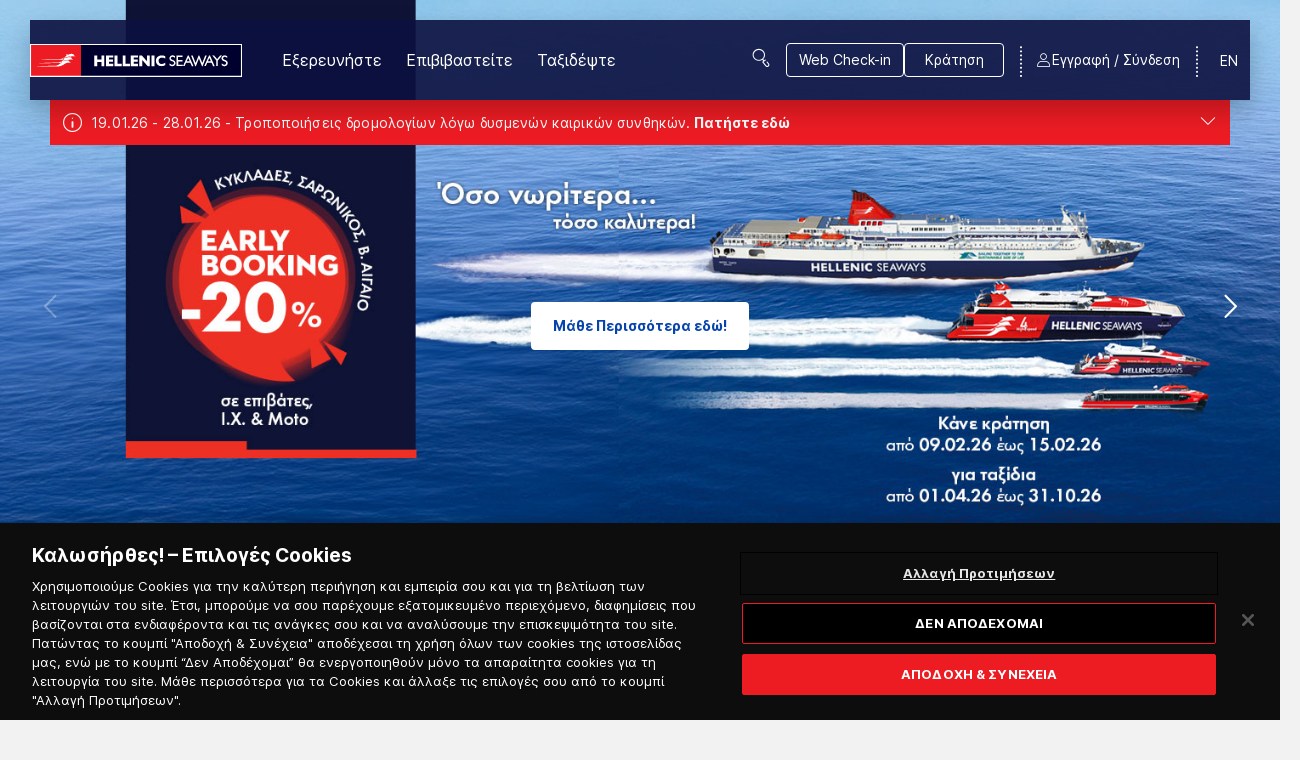

--- FILE ---
content_type: text/html; charset=utf-8
request_url: https://www.hellenicseaways.gr/el-gr/
body_size: 173701
content:

<!DOCTYPE html>
<html lang="el">
<head>
    <meta charset="utf-8" />

<title>Ακτοπλοϊκά εισιτήρια: Δρομολόγια &amp; Κρατήσεις | Hellenic Seaways</title>
    <meta name="description" content="Κάνετε online κράτηση με Hellenic Seaways. Δρομολόγια, μοναδικές προσφορές, πληροφορίες για το στόλο. " />
    <link rel="canonical" href="https://www.hellenicseaways.gr" />

    <link href="https://www.hellenicseaways.gr" rel="alternate" hreflang="el-GR" />
    <link href="https://www.hellenicseaways.gr/en-gb" rel="alternate" hreflang="en-GB" />

    <meta http-equiv="X-UA-Compatible" content="IE=edge">
    <meta name="format-detection" content="telephone=no">
    <meta name="viewport" content="width=device-width, initial-scale=1.0">

    <!-- External Head Opening Scripts -->
<!-- Google Tag Manager -->
<script>(function(w,d,s,l,i){w[l]=w[l]||[];w[l].push({'gtm.start':
new Date().getTime(),event:'gtm.js'});var f=d.getElementsByTagName(s)[0],
j=d.createElement(s),dl=l!='dataLayer'?'&l='+l:'';j.async=true;j.src=
'https://www.googletagmanager.com/gtm.js?id='+i+dl;f.parentNode.insertBefore(j,f);
})(window,document,'script','dataLayer','GTM-T7WRZRZ');</script>
<!-- End Google Tag Manager -->



<meta property="og:site_name" content="Hellenic Seaways" />
<meta property="og:title" content="Ακτοπλοϊκά εισιτήρια: Δρομολόγια &amp; Κρατήσεις | Hellenic Seaways" />
<meta property="og:url" content="https://www.hellenicseaways.gr" />
    <meta property="og:image" content="https://www.hellenicseaways.gr/HellenicSeaways/media/Root/Settings/hellenic-logo-footer.png" />

<meta name="twitter:card" content="summary">
<meta name="twitter:site" content="Hellenic Seaways">
<meta name="twitter:title" content="Ακτοπλοϊκά εισιτήρια: Δρομολόγια &amp; Κρατήσεις | Hellenic Seaways">
<meta name="twitter:url" content="https://www.hellenicseaways.gr">
    <meta name="twitter:image" content="https://www.hellenicseaways.gr/HellenicSeaways/media/Root/Settings/hellenic-logo-footer.png">

<link rel="apple-touch-icon" sizes="144x144" href="/imgs/favicons/hellenic/apple-touch-icon.png">
<link rel="icon" type="image/png" sizes="32x32" href="/imgs/favicons/hellenic/favicon-32x32.png">
<link rel="icon" type="image/png" sizes="16x16" href="/imgs/favicons/hellenic/favicon-16x16.png">
<link rel="manifest" href="/imgs/favicons/hellenic/site.webmanifest">
<link rel="mask-icon" href="/imgs/favicons/hellenic/safari-pinned-tab.svg" color="#0D0F41">
<meta name="msapplication-TileColor" content="#0D0F41">
<meta name="theme-color" content="#ffffff">


    <!-- Head Assets References -->
    <link href="/css/upfold.min.css?t=127968674" rel="stylesheet" type="text/css" />
    <link href="/css/main.min.css?t=127968674" rel="stylesheet" type="text/css" />
    <link href="/css/vendors.min.css?t=127968674" rel="stylesheet" type="text/css" />
    <link href="/fonts/icons/styles.css?t=127968674" rel="stylesheet" type="text/css" />
    <link href="/fonts/fc-icons/fc-icons.css?t=127968674" rel="stylesheet" type="text/css" />


    <script>var jsCallbacks = []; function docReady(callback) { jsCallbacks.push(callback); }</script>

    <!-- External Head Closing Scripts -->

</head>
<body data-app="true" data-theme="hellenic" class="theme-hellenic homepage">
    <!-- External Body Opening Scripts -->
<!-- Google Tag Manager (noscript) -->
<noscript><iframe src="https://www.googletagmanager.com/ns.html?id=GTM-T7WRZRZ"
height="0" width="0" style="display:none;visibility:hidden"></iframe></noscript>
<!-- End Google Tag Manager (noscript) -->

    

    <!-- Header -->


    <!-- alert -->
    <div class="s-alert">
        <div class="page-container">
            <div class="s-alert__wrapper">
                <div class="s-alert__main">
                    <div class="txt">
                        <p>19.01.26 - 28.01.26  - Τροποποιήσεις δρομολογίων λόγω δυσμενών καιρικών συνθηκών. <button class="txt__expand">Πατήστε εδώ</button></p>
                    </div>
                    <div class="txt txt--expanded">
                        <p>Διαθέσιμη ενημέρωση για:</p>
                    </div>
                    <div class="s-alert__toggler">
                        <button type="button"><span class="icon-chevron-down"></span></button>
                    </div>
                    <div class="link-list">
                            <a href="/el-gr/enimeroseis/2026/190126-280126-tropopoiiseis-dromologion-logo-dysmenon-kairikon-synthikon">19.01.26 - 28.01.26  - Τροποποιήσεις δρομολογίων λόγω δυσμενών καιρικών συνθηκών. Ενημερωθείτε &gt;&gt;&gt;</a>
                    </div>
                </div>

            </div>
        </div>
        <div class="s-alert__overlay s-alert__overlay--hidden"></div>
    </div>

<header class="header">
    <!-- Main Bar -->
    <div class="header__main">
        <div class="page-container">
            <div class="header__main__cont">
                <div class="header__main__logo">
                        <a href="/" title="Hellenic Seaways">
                            <img src="/HellenicSeaways/media/Root/Settings/hellenic-logo-header.svg" alt="Hellenic Seaways" />
                        </a>
                </div>
                <nav class="header__main__nav">
                        <ul class="header__main__nav__list">
                                    <li class="header__main__nav__item header__submenu-col">
                                        <a href="javascript:void(0)"
                                           class="header__submenu-link has-submenu"
                                           id="submenu-link-1047"
                                           aria-expanded="false"
                                           aria-controls="explore-submenu-1047">
                                            Εξερευνήστε
                                        </a>

                                            <div id="explore-submenu-1047"
                                                 class="header__submenu"
                                                 aria-labelledby="submenu-link-1047">

                                                <ul class="header__submenu__cont">
                                                            <li>
                                                                <a href="javascript:void(0)"
                                                                   class="header__deep-submenu-link"
                                                                   id="submenu-link-16767"
                                                                   aria-expanded="false"
                                                                   aria-controls="submenu-16767">
                                                                    Διαχείριση Κράτησης
                                                                </a>

                                                                <div id="submenu-16767"
                                                                     class="header__deep-submenu"
                                                                     aria-labelledby="submenu-link-16767">
                                                                    <ul class="header__deep-submenu__cont">

                                                                                <li>
                                                                                    <a href="/el-gr/retrieve-booking">
                                                                                        Εύρεση Κράτησης
                                                                                    </a>
                                                                                </li>
                                                                                <li>
                                                                                    <a href="/el-gr/retrieve-external-booking">
                                                                                        Πληρωμή Τηλεφωνικής Κράτησης
                                                                                    </a>
                                                                                </li>

                                                                    </ul>
                                                                </div>
                                                            </li>
                                                            <li>
                                                                <a href="/el-gr/proorismoi">
                                                                    Προορισμοί
                                                                </a>
                                                            </li>
                                                            <li>
                                                                <a href="/el-gr/prosfores-ekptoseis">
                                                                    Προσφορές &amp; Εκπτώσεις
                                                                </a>
                                                            </li>
                                                            <li>
                                                                <a href="/el-gr/seasmiles">
                                                                    Seasmiles Πρόγραμμα Επιβράβευσης
                                                                </a>
                                                            </li>
                                                            <li>
                                                                <a href="/el-gr/seamore">
                                                                    Mobile app &quot;seamore&quot;
                                                                </a>
                                                            </li>
                                                </ul>
                                            </div>
                                    </li>
                                    <li class="header__main__nav__item header__submenu-col">
                                        <a href="javascript:void(0)"
                                           class="header__submenu-link has-submenu"
                                           id="submenu-link-1051"
                                           aria-expanded="false"
                                           aria-controls="explore-submenu-1051">
                                            Επιβιβαστείτε
                                        </a>

                                            <div id="explore-submenu-1051"
                                                 class="header__submenu"
                                                 aria-labelledby="submenu-link-1051">

                                                <ul class="header__submenu__cont">
                                                            <li>
                                                                <a href="/el-gr/diktyo-praktoreion">
                                                                    Δίκτυο Πρακτορείων
                                                                </a>
                                                            </li>
                                                            <li>
                                                                <a href="/el-gr/genikoi-oroi-taxidiou-grammon-kykladon-dodekanison-v-aigaiou-saronikou-kritis">
                                                                    Γενικοί Όροι Ταξιδίου
                                                                </a>
                                                            </li>
                                                            <li>
                                                                <a href="/el-gr/online-kratisi-web-check-in">
                                                                    Online Κράτηση &amp; Web Check-in
                                                                </a>
                                                            </li>
                                                            <li>
                                                                <a href="/el-gr/katagrafi-stoicheion-zoon-syntrofias-2023">
                                                                    Καταγραφή Στοιχείων Ζώων Συντροφιάς
                                                                </a>
                                                            </li>
                                                            <li>
                                                                <a href="/el-gr/generic-information-pages/epiprostheta-metra-kata-tin-metafora-ochimaton-chrisis-enallaktikon-kafsimon-afvs-me-e-g-o-g-ploia">
                                                                    Επιπρόσθετα μέτρα κατά την μεταφορά οχημάτων χρήσης εναλλακτικών καυσίμων (AFVs) με Ε/Γ-Ο/Γ πλοία
                                                                </a>
                                                            </li>
                                                            <li>
                                                                <a href="/el-gr/pireaus-port-map">
                                                                    Χάρτης Λιμένα Πειραιά
                                                                </a>
                                                            </li>
                                                </ul>
                                            </div>
                                    </li>
                                    <li class="header__main__nav__item header__submenu-col">
                                        <a href="javascript:void(0)"
                                           class="header__submenu-link has-submenu"
                                           id="submenu-link-1054"
                                           aria-expanded="false"
                                           aria-controls="explore-submenu-1054">
                                            Ταξιδέψτε
                                        </a>

                                            <div id="explore-submenu-1054"
                                                 class="header__submenu"
                                                 aria-labelledby="submenu-link-1054">

                                                <ul class="header__submenu__cont">
                                                            <li>
                                                                <a href="/el-gr/vessels">
                                                                    Ο Στόλος μας
                                                                </a>
                                                            </li>
                                                            <li>
                                                                <a href="/el-gr/wifi-sto-ploio">
                                                                    WiFi στο πλοίο
                                                                </a>
                                                            </li>
                                                            <li>
                                                                <a href="/el-gr/sea-infotainment">
                                                                    @sea infotainment
                                                                </a>
                                                            </li>
                                                            <li>
                                                                <a href="/el-gr/thalassea-magazine">
                                                                    Περιοδικό Thalassea
                                                                </a>
                                                            </li>
                                                </ul>
                                            </div>
                                    </li>
                        </ul>

                </nav>
                    <div class="header__main__search">
                        <button class="header__main__search__link icon-search-menu" title="Αναζήτηση"></button>
                    </div>

                <div class="header__main__btns">
                        <div class="header__main__btns__item">
                            <a href="/el-gr/web-check-in" class="btn btn--ghost btn--white"><span>Web Check-in </span></a>
                        </div>
                    <div class="header__main__btns__item">
                        <a href="/#v-booking-bar" class="btn btn--ghost btn--white go-to-booking-href" data-offset-y="100"><span>Κράτηση</span></a>
                    </div>
                </div>

                <div class="header__main__lang">
                    <div class="header__submenu-col">
                                    <a href="/en-gb" title="English Language">EN</a>
                    </div>
                </div>

                <div class="header__main__phone">
                    <a href="tel:" class="icon-phone"></a>
                </div>

                    <!-- Not Logged in -->
                    <div id="v-registration-modal" v-cloak>
                        <a href="javascript:void(0)"
                           class="header__main__user icon-user"
                           @click.stop="dialog = true">
                            <span class="header__main__user__text">Εγγραφή / Σύνδεση</span>
                        </a>
                        <v-dialog v-model="dialog"
                                  max-width="1156"
                                  overlay-color="#00529C"
                                  overlay-opacity="0.2">
                            <v-card>
                                <div class="b-overlay">
                                    <div class="b-overlay__content">
                                        <div class="b-register-modal">
                                            <div class="b-register-modal__head">
                                                <div class="b-register-modal__group-logos">
                                                    <div class="b-register-modal__group-logos__cont">


    <ul>
        <li class="b-register-modal__group-logos__item">
            <img class="desk-img" src="/HellenicSeaways/media/Root/Settings/Branding/superfast.svg" />
            <img class="mob-img" src="/HellenicSeaways/media/Root/Settings/Branding/sff-new-mob.svg" />
        </li>
        <li class="b-register-modal__group-logos__item">
            <img class="desk-img" src="/HellenicSeaways/media/Root/Settings/Branding/bluestar.svg" />
            <img class="mob-img" src="/HellenicSeaways/media/Root/Settings/Branding/bsf-new-mob.svg" />
        </li>
        <li class="b-register-modal__group-logos__item">
            <img class="desk-img" src="/HellenicSeaways/media/Root/Settings/Branding/hellenic.svg" />
            <img class="mob-img" src="/HellenicSeaways/media/Root/Settings/Branding/hsw-new-mob.svg" />
        </li>
        <li class="b-register-modal__group-logos__item">
            <img class="desk-img" src="/HellenicSeaways/media/Root/Settings/Branding/anek.svg" />
            <img class="mob-img" src="/HellenicSeaways/media/Root/Settings/Branding/anek-new-mob.svg" />
        </li>
    </ul>
    <ul>
        <li class="b-register-modal__group-logos__item">
            <img src="/HellenicSeaways/media/Root/Settings/Branding/seasmiles_logo.png" />
        </li>
        <li class="b-register-modal__group-logos__item">
            <img src="/HellenicSeaways/media/Root/Settings/Branding/seamore-new.png" />
        </li>
    </ul>


                                                    </div>
                                                </div>
                                                <button class="b-register-modal__close " type="button" @click="closeDialog()"></button>
                                            </div>
                                            <div class="b-register-modal__body">
                                                <div class="b-register-modal__main">
                                                    <div class="b-register-modal__col">
                                                        <h2 class="b-register-modal__title">Εγγραφή</h2>
                                                        <div class="b-register-modal__text">
                                                            <p>Με την εγγραφή σου&nbsp;στο ενιαίο ψηφιακό περιβάλλον της Attica Group και των εταιριών Blue Star Ferries, Hellenic Seaways, Anek Lines, Superfast Ferries, αλλά και των Seasmiles &amp; seamore app, θα&nbsp;απολαμβάνεις&nbsp;ακόμα περισσότερα!</p>

<ul>
	<li><strong>Χρησιμοποιώντας τα ίδια στοιχεία </strong>(email &amp; κωδικό πρόσβασης) <strong>έχεις πρόσβαση στο προφίλ σου σε όλα τα παραπάνω website και στο seamore app.</strong></li>
	<li><strong>Τα στοιχεία σου</strong>, <strong>οι συνταξιδιώτες που θες, το όχημά σου και το κατοικίδιο εάν έχεις, συμπληρώνονται αυτόματα κατά την κράτηση,</strong> ώστε να την ολοκληρώνεις πιο γρήγορα και πιο εύκολα.</li>
	<li><strong>Βλέπεις όλα σου τα ταξίδια, οργανωμένα σε ένα μόνο σημείο. </strong>Όσα έχεις προγραμματίσει, αλλά και όλα όσα έχεις ήδη πραγματοποιήσει.</li>
	<li>Και μην ξεχάσεις να γίνεις μέλος του <strong>Προγράμματος Επιβράβευσης Seasmiles, </strong>για να κερδίζεις&nbsp;<strong><span style="color:#FF0000;">εξαργυρώσεις σε εισιτήρια και εκπτώσεις έως -40% σε εισιτήρια επιβατών και οχημάτων και σε 250+ συνεργάτες σε όλη την Ελλάδα</span>.</strong></li>
</ul>

                                                        </div>
                                                            <div class="b-register-modal__cta">
                                                                <a href="/el-gr/registration" class="btn btn--solid"><span>Εγγραφή</span></a>
                                                            </div>

                                                    </div>
                                                    <div class="b-register-modal__col">
                                                        <h2 class="b-register-modal__title">Σύνδεση Μέλους</h2>
                                                        <div class="b-register-modal__text">
                                                            <p>Πραγματοποίησε είσοδο εάν έχεις κάνει ήδη εγγραφή στα&nbsp;site Blue Star Ferries, Hellenic Seaways, Anek Lines Superfast Ferries, στο seamore app ή εάν είσαι μέλος του Προγράμματος Επιβράβευσης <img alt="SeaSmiles logo" src="/getmedia/103ff44e-c6ee-4bae-8189-cae8f17cd67e/seasmiles_logo.png" /></p>

                                                        </div>
                                                            <div class="b-register-modal__cta">
                                                                <a href="/el-gr/authentication/signin?returnUrl=%2Fel-gr%2F" class="btn btn--solid"><span>Σύνδεση</span></a>
                                                            </div>
                                                    </div>
                                                </div>
                                                    <div class="b-register-modal__btm-logo">
                                                        <img src="/HellenicSeaways/media/Root/Settings/Branding/atticaGroup.svg" />
                                                    </div>

                                            </div>
                                        </div>
                                    </div>
                                </div>
                            </v-card>
                        </v-dialog>
                    </div>


                <div class="header__burger-wrap">
                    <a href="javascript:void(0)" class="header__burger" title="Menu">
                        <span></span>
                        <span></span>
                        <span></span>
                        <span></span>
                    </a>
                </div>
            </div>
        </div>
    </div>

        <!-- SEARCH:START -->
        <div class="header__search">
            <div class="page-container">
                <div class="header__search__cont">
                    <form class="header__search__form f-search-box" data-searchurl="/el-gr/search-results">
                        <label for="site-search">ΑΝΑΖΗΤΗΣΗ</label>
                        <div class="form-control input-stripped">
                            <input type="text" id="site-search" placeholder="Πληκτρολογήστε εδώ" maxlength="50" />
                            <button type="submit"></button>
                        </div>
                    </form>
                    <a href="javascript:void(0)" class="header__search__close" title="Κλείσιμο Αναζήτησης"></a>
                </div>
            </div>
        </div>
        <!-- SEARCH:END -->


    <!-- MOBILE MENU: START -->
    <div class="header__mob-menu">
        <div class="header__mob-menu__ins">
            <nav class="header__mob-menu__nav">
                    <div class="header__mob-menu__cont">

                            <div class="header__mob-menu__nav__item">
                                <div class="header__mob-menu__nav__item__head">
                                    <span>Εξερευνήστε</span>
                                </div>

                                    <div class="header__mob-menu__nav__item__body">
                                        <ul class="header__mob-menu__nav__item__submenu">
                                                <li>
                                                    <a href="/el-gr/proorismoi">
                                                        Προορισμοί
                                                    </a>
                                                </li>
                                                <li>
                                                    <a href="/el-gr/prosfores-ekptoseis">
                                                        Προσφορές &amp; Εκπτώσεις
                                                    </a>
                                                </li>
                                                <li>
                                                    <a href="/el-gr/seasmiles">
                                                        Seasmiles Πρόγραμμα Επιβράβευσης
                                                    </a>
                                                </li>
                                                <li>
                                                    <a href="/el-gr/seamore">
                                                        Mobile app &quot;seamore&quot;
                                                    </a>
                                                </li>
                                        </ul>
                                    </div>
                            </div>
                            <div class="header__mob-menu__nav__item">
                                <div class="header__mob-menu__nav__item__head">
                                    <span>Επιβιβαστείτε</span>
                                </div>

                                    <div class="header__mob-menu__nav__item__body">
                                        <ul class="header__mob-menu__nav__item__submenu">
                                                <li>
                                                    <a href="/el-gr/diktyo-praktoreion">
                                                        Δίκτυο Πρακτορείων
                                                    </a>
                                                </li>
                                                <li>
                                                    <a href="/el-gr/genikoi-oroi-taxidiou-grammon-kykladon-dodekanison-v-aigaiou-saronikou-kritis">
                                                        Γενικοί Όροι Ταξιδίου
                                                    </a>
                                                </li>
                                                <li>
                                                    <a href="/el-gr/online-kratisi-web-check-in">
                                                        Online Κράτηση &amp; Web Check-in
                                                    </a>
                                                </li>
                                                <li>
                                                    <a href="/el-gr/katagrafi-stoicheion-zoon-syntrofias-2023">
                                                        Καταγραφή Στοιχείων Ζώων Συντροφιάς
                                                    </a>
                                                </li>
                                                <li>
                                                    <a href="/el-gr/generic-information-pages/epiprostheta-metra-kata-tin-metafora-ochimaton-chrisis-enallaktikon-kafsimon-afvs-me-e-g-o-g-ploia">
                                                        Επιπρόσθετα μέτρα κατά την μεταφορά οχημάτων χρήσης εναλλακτικών καυσίμων (AFVs) με Ε/Γ-Ο/Γ πλοία
                                                    </a>
                                                </li>
                                                <li>
                                                    <a href="/el-gr/pireaus-port-map">
                                                        Χάρτης Λιμένα Πειραιά
                                                    </a>
                                                </li>
                                        </ul>
                                    </div>
                            </div>
                            <div class="header__mob-menu__nav__item">
                                <div class="header__mob-menu__nav__item__head">
                                    <span>Ταξιδέψτε</span>
                                </div>

                                    <div class="header__mob-menu__nav__item__body">
                                        <ul class="header__mob-menu__nav__item__submenu">
                                                <li>
                                                    <a href="/el-gr/vessels">
                                                        Ο Στόλος μας
                                                    </a>
                                                </li>
                                                <li>
                                                    <a href="/el-gr/wifi-sto-ploio">
                                                        WiFi στο πλοίο
                                                    </a>
                                                </li>
                                                <li>
                                                    <a href="/el-gr/sea-infotainment">
                                                        @sea infotainment
                                                    </a>
                                                </li>
                                                <li>
                                                    <a href="/el-gr/thalassea-magazine">
                                                        Περιοδικό Thalassea
                                                    </a>
                                                </li>
                                        </ul>
                                    </div>
                            </div>

                            <div class="header__mob-menu__nav__item">
                                <div class="header__mob-menu__nav__item__head">
                                    <span>Διαχείριση Κράτησης</span>
                                </div>

                                <div class="header__mob-menu__nav__item__body">
                                    <ul class="header__mob-menu__nav__item__submenu">
                                            <li>
                                                <a href="/el-gr/retrieve-booking">
                                                    Εύρεση Κράτησης
                                                </a>
                                            </li>
                                            <li>
                                                <a href="/el-gr/retrieve-external-booking">
                                                    Πληρωμή Τηλεφωνικής Κράτησης
                                                </a>
                                            </li>
                                    </ul>
                                </div>
                            </div>

                    </div>



            </nav>


            <div class="header__mob-menu__extras">
                <div class="header__mob-menu__cont header__mob-menu__extras__cont">
                    <nav class="header__mob-menu__extras__links">

                                <div class="header__mob-menu__extras__links__item">
                                    <a href="/el-gr/authentication/signin?returnUrl=%2Fel-gr%2F">Σύνδεση</a>
                                </div>
                                <div class="header__mob-menu__extras__links__item">
                                    <a href="/el-gr/registration">Εγγραφή</a>
                                </div>

                    </nav>
                    <div class="header__mob-menu__extras__btns">
                            <a href="/el-gr/web-check-in" class="header__mob-menu__extras__checkin-btn btn"><span>Web Check-in </span></a>

                        <a href="/#v-booking-bar" class="header__mob-menu__extras__booking-btn btn"><span>Κράτηση</span></a>
                    </div>

                        <div class="header__mob-menu__extras__search">
                            <form class="f-search-box" data-searchurl="/el-gr/search-results">
                                <div class="form-control">
                                    <label for="site-search-devices" class="d-none">Αναζήτηση</label>
                                    <input id="site-search-devices" type="text" placeholder="Αναζήτηση" maxlength="50" />
                                    <button type="submit"></button>
                                </div>
                            </form>
                        </div>
                </div>
            </div>
        </div>
    </div>
    <!-- MOBILE MENU: END -->
</header>



    <!-- Main -->
    


        <section class="s-strip s-hero medium">
            <div class="page-outter">
                <div class="s-hero__body">
                    <div class="s-hero__items">
                            <!-- item -->
                            <div class="s-hero__item">
                                <div class="b-hero">
                                        <div class="b-hero__photo resp-background"
                                             data-src0="/HellenicSeaways/media/Root/Offers/Early%20booking/EB_hsw-homeslider1920x720_el.jpg"
                                             data-src768="/HellenicSeaways/media/Root/Offers/Early%20booking/EB_hsw-homeslider1920x720_el_1.jpg">
                                        </div>

                                    <div class="b-hero__capture">
                                        <div class="page-container">
                                                                                                                                        <div class="btns">
                                                    <a class="btn btn--white btn--devices-inline" href="/el-gr/prosfores-ekptoseis/early-booking-20" title="Μάθε Περισσότερα εδώ!"><span>Μάθε Περισσότερα εδώ!</span></a>
                                                </div>
                                        </div>
                                    </div>
                                </div>
                            </div>
                            <!-- item -->
                            <div class="s-hero__item">
                                <div class="b-hero">
                                        <div class="b-hero__photo resp-background"
                                             data-src0="/HellenicSeaways/media/Root/Offers/return-slider.jpg"
                                             data-src768="/HellenicSeaways/media/Root/Offers/return-slider.jpg">
                                        </div>

                                    <div class="b-hero__capture">
                                        <div class="page-container">
                                                <h2 class="heading">
20% Έκπτωση Επιστροφής στους προορισμούς του Σαρωνικού                                                </h2>
                                                                                                                                        <div class="btns">
                                                    <a class="btn btn--white btn--devices-inline" href="/el-gr/prosfores-ekptoseis/20-ekptosi-epistrofis" title="Μάθε Περισσότερα εδώ!"><span>Μάθε Περισσότερα εδώ!</span></a>
                                                </div>
                                        </div>
                                    </div>
                                </div>
                            </div>
                            <!-- item -->
                            <div class="s-hero__item">
                                <div class="b-hero">
                                        <div class="b-hero__photo resp-background"
                                             data-src0="/HellenicSeaways/media/Root/Images/wifi_header.jpg"
                                             data-src768="/HellenicSeaways/media/Root/Images/wifi_header.jpg">
                                        </div>

                                    <div class="b-hero__capture">
                                        <div class="page-container">
                                                                                                                                        <div class="btns">
                                                    <a class="btn btn--white btn--devices-inline" href="/el-gr/wifi-sto-ploio" title="Μάθε Περισσότερα εδώ!"><span>Μάθε Περισσότερα εδώ!</span></a>
                                                </div>
                                        </div>
                                    </div>
                                </div>
                            </div>
                            <!-- item -->
                            <div class="s-hero__item">
                                <div class="b-hero">
                                        <div class="b-hero__photo resp-background"
                                             data-src0="/HellenicSeaways/media/Root/seamore/Seamore_Final_Website-Header-1920x700px-Blue-Star-Site-B.jpg"
                                             data-src768="/HellenicSeaways/media/Root/seamore/Seamore_Final_Website-Header-1920x700px-Blue-Star-Site-B.jpg">
                                        </div>

                                    <div class="b-hero__capture">
                                        <div class="page-container">
                                                                                            <div class="summary d-none d-lg-block">
                                                    <p>Tο νέο mobile app των Superfast Ferries, Βlue Star Ferries, Hellenic Seaways και Anek Lines.</p>

                                                </div>
                                                <div class="summary d-block d-lg-none">
                                                    <p>Tο νέο mobile app των Superfast Ferries, Βlue Star Ferries, Hellenic Seaways και Anek Lines.</p>

                                                </div>
                                                                                            <div class="btns">
                                                    <a class="btn btn--white btn--devices-inline" href="/el-gr/seamore" title="Μάθε Περισσότερα εδώ!"><span>Μάθε Περισσότερα εδώ!</span></a>
                                                </div>
                                        </div>
                                    </div>
                                </div>
                            </div>
                            <!-- item -->
                            <div class="s-hero__item">
                                <div class="b-hero">
                                        <div class="b-hero__photo resp-background"
                                             data-src0="/HellenicSeaways/media/Root/Attica-responsive_2025-02.jpg"
                                             data-src768="/HellenicSeaways/media/Root/Attica-responsive_2025-02.jpg">
                                        </div>

                                    <div class="b-hero__capture">
                                        <div class="page-container">
                                                                                                                                        <div class="btns">
                                                    <a class="btn btn--white btn--devices-inline" href="/el-gr/efkairies-karieras" title="Μάθε Περισσότερα εδώ!"><span>Μάθε Περισσότερα εδώ!</span></a>
                                                </div>
                                        </div>
                                    </div>
                                </div>
                            </div>
                            <!-- item -->
                            <div class="s-hero__item">
                                <div class="b-hero">
                                        <div class="b-hero__photo resp-background"
                                             data-src0="/HellenicSeaways/media/Root/Vessels/22_HS_PR04590_AR-HS4-FC3-AERO-GR_1920x720.jpg"
                                             data-src768="/HellenicSeaways/media/Root/Vessels/NEW_HSW_DESKTOP.JPG">
                                        </div>

                                    <div class="b-hero__capture">
                                        <div class="page-container">
                                                                                                                                </div>
                                    </div>
                                </div>
                            </div>
                            <!-- item -->
                            <div class="s-hero__item">
                                <div class="b-hero">
                                        <div class="b-hero__photo resp-background"
                                             data-src0="/HellenicSeaways/media/Root/Seasmiles/Seasmiles_GR_Nees_Kartes_desktop.jpg"
                                             data-src768="/HellenicSeaways/media/Root/Seasmiles/Seasmiles_GR_Nees_Kartes_desktop.jpg">
                                        </div>

                                    <div class="b-hero__capture">
                                        <div class="page-container">
                                                                                                                                        <div class="btns">
                                                    <a class="btn btn--white btn--devices-inline" href="/el-gr/seasmiles" title="Μάθε Περισσότερα εδώ!"><span>Μάθε Περισσότερα εδώ!</span></a>
                                                </div>
                                        </div>
                                    </div>
                                </div>
                            </div>
                            <!-- item -->
                            <div class="s-hero__item">
                                <div class="b-hero">
                                        <div class="b-hero__photo resp-background"
                                             data-src0="/HellenicSeaways/media/Root/slider-Yellow2.jpg"
                                             data-src768="/HellenicSeaways/media/Root/slider-Yellow2.jpg">
                                        </div>

                                    <div class="b-hero__capture">
                                        <div class="page-container">
                                                                                                                                        <div class="btns">
                                                    <a class="btn btn--white btn--devices-inline" href="/el-gr/hellenic-seaways-yellow" title="Μάθε Περισσότερα εδώ!"><span>Μάθε Περισσότερα εδώ!</span></a>
                                                </div>
                                        </div>
                                    </div>
                                </div>
                            </div>
                            <!-- item -->
                            <div class="s-hero__item">
                                <div class="b-hero">
                                        <div class="b-hero__photo resp-background"
                                             data-src0="/HellenicSeaways/media/Root/Vessels/fc/ray_FLYING-CAT4_992x370.jpg"
                                             data-src768="/HellenicSeaways/media/Root/Vessels/fc/flying_cat_1920X720_NEW.jpg">
                                        </div>

                                    <div class="b-hero__capture">
                                        <div class="page-container">
                                                                                                                                </div>
                                    </div>
                                </div>
                            </div>
                    </div>
                </div>
            </div>
        </section>


<section class="s-hero s-hero--mob">
    <div class="page-outter">
        <div class="s-hero__body">
            <div class="s-hero__items">
                        <div class="s-hero__item">
                            <div class="b-hero">
                                <!-- Image -->
                                <div class="b-hero__photo" style="background-image: url(/HellenicSeaways/media/Root/Offers/Early%20booking/%ce%95%ce%92_hsw-mobileslider_el.jpg)"></div>
                                <div class="b-hero__capture">
                                    <div class="page-container">
                                        <div class="s-hero--mob__text">
                                            
                                        </div>
                                            <a href="/el-gr/prosfores-ekptoseis/early-booking-20" class="s-hero--mob__lnk">Μάθε Περισσότερα εδώ!</a>
                                    </div>
                                </div>
                            </div>
                        </div>
                        <div class="s-hero__item">
                            <div class="b-hero has-slide-text">
                                <div class="b-hero__photo">
                                    <video muted loop playsinline poster="">
                                        <source src="/HellenicSeaways/media/Root/HSWnew_1.mp4" type="video/mp4">
                                        Your browser does not support the video tag.
                                    </video>
                                </div>
                                <div class="b-hero__capture">
                                    <div class="page-container">
                                        <div class="s-hero--mob__text">
                                            Το ταξίδι ξεκινάει εδώ!
                                        </div>
                                    </div>
                                </div>
                            </div>
                        </div>
                        <div class="s-hero__item">
                            <div class="b-hero has-slide-text">
                                <!-- Image -->
                                <div class="b-hero__photo" style="background-image: url(/HellenicSeaways/media/Root/Offers/return-slider-mob.jpg)"></div>
                                <div class="b-hero__capture">
                                    <div class="page-container">
                                        <div class="s-hero--mob__text">
                                            20% Έκπτωση Επιστροφής! 
                                        </div>
                                    </div>
                                </div>
                            </div>
                        </div>
                        <div class="s-hero__item">
                            <div class="b-hero has-slide-text">
                                <!-- Image -->
                                <div class="b-hero__photo" style="background-image: url(/HellenicSeaways/media/Root/wifi_mob.jpg)"></div>
                                <div class="b-hero__capture">
                                    <div class="page-container">
                                        <div class="s-hero--mob__text">
                                            -10% για αγορά 
πριν το ταξίδι
                                        </div>
                                            <a href="/el-gr/wifi-sto-ploio" class="s-hero--mob__lnk">Μάθε Περισσότερα εδώ!</a>
                                    </div>
                                </div>
                            </div>
                        </div>
                        <div class="s-hero__item">
                            <div class="b-hero has-slide-text">
                                <!-- Image -->
                                <div class="b-hero__photo" style="background-image: url(/HellenicSeaways/media/Root/seamore/Seamore_Final_Mobile-Site-header-banner-brand-sites.jpg)"></div>
                                <div class="b-hero__capture">
                                    <div class="page-container">
                                        <div class="s-hero--mob__text">
                                            Κατέβασε τώρα το νέο mobile app!
                                        </div>
                                            <a href="/el-gr/seamore" class="s-hero--mob__lnk">Μάθε Περισσότερα εδώ!</a>
                                    </div>
                                </div>
                            </div>
                        </div>
                        <div class="s-hero__item">
                            <div class="b-hero">
                                <!-- Image -->
                                <div class="b-hero__photo" style="background-image: url(/HellenicSeaways/media/Root/slider-mobile-yellow.jpg)"></div>
                                <div class="b-hero__capture">
                                    <div class="page-container">
                                        <div class="s-hero--mob__text">
                                            
                                        </div>
                                    </div>
                                </div>
                            </div>
                        </div>
                        <div class="s-hero__item">
                            <div class="b-hero">
                                <!-- Image -->
                                <div class="b-hero__photo" style="background-image: url(/HellenicSeaways/media/Root/Attica-responsive_2025-03.jpg)"></div>
                                <div class="b-hero__capture">
                                    <div class="page-container">
                                        <div class="s-hero--mob__text">
                                            
                                        </div>
                                    </div>
                                </div>
                            </div>
                        </div>
                        <div class="s-hero__item">
                            <div class="b-hero has-slide-text">
                                <!-- Image -->
                                <div class="b-hero__photo" style="background-image: url(/HellenicSeaways/media/Root/Vessels/NEW_HSW_MOB_3.jpg)"></div>
                                <div class="b-hero__capture">
                                    <div class="page-container">
                                        <div class="s-hero--mob__text">
                                            Το ταξίδι ξεκινάει εδώ!
                                        </div>
                                    </div>
                                </div>
                            </div>
                        </div>
                        <div class="s-hero__item">
                            <div class="b-hero">
                                <!-- Image -->
                                <div class="b-hero__photo" style="background-image: url(/HellenicSeaways/media/Root/HeroImages/Seasmiles_GR_Nees_Kartes_mobile_1.jpg)"></div>
                                <div class="b-hero__capture">
                                    <div class="page-container">
                                        <div class="s-hero--mob__text">
                                            
                                        </div>
                                    </div>
                                </div>
                            </div>
                        </div>
            </div>
        </div>
    </div>
</section>

<script>
    window.innerWidth < 768 && document.querySelector('.s-hero--mob') ? document.querySelector('.s-hero:not(.s-hero--mob)').remove() : document.querySelector('.s-hero--mob')?.remove()
</script>

<script>
    var videos = document.querySelectorAll('video');

    function setVideosPoster() {
        for (var e = 0; e < videos.length; e++) {
            var poster = videos[e].getAttribute("poster")
            videos[e].removeAttribute("poster")
            if (poster !== null) {
                videos[e].parentElement.style.backgroundImage = 'url(' + poster + ')'
            }
        }
    }

    setVideosPoster();

    var imgResp = document.querySelectorAll('.resp-background');

    function setImgsResp() {
        for (var e = 0; e < imgResp.length; e++) {

            768 <= document.body.clientWidth
                ? imgResp[e].style.backgroundImage = 'url(' + imgResp[e].getAttribute("data-src768") + ')'
                : imgResp[e].style.backgroundImage = 'url(' + imgResp[e].getAttribute("data-src0") + ')'
        }
    }
    setImgsResp(), window.onresize = function (e) {
        setImgsResp()
    };
</script>



<div id="v-booking-wizard" :class="['v-app', {'editMode': editMode && currentStep > 0, 'is-mounted': isMounted}]">
    <v-app>

        <v-overlay :value="isLoading && isWizardView" color="rgba(0,0,0,0)">
            <v-progress-circular indeterminate size="48"></v-progress-circular>
        </v-overlay>

<v-booking-bar v-if="iniDataChecked"
               inline-template
               class="s-booking-bar"
               :wizard-user-data="appConfig.userData"
               :campaigns-data="appConfig.campaignsData"
               :predefined-arrival-port="appConfig.predefinedArrivalPort"
               :max-trips="appConfig.maxTrips"
               :min-passengers="appConfig.minPassengers"
               :max-passengers="appConfig.maxPassengers"
               :min-vehicles="appConfig.minVehicles"
               :max-vehicles="appConfig.maxVehicles"
               :min-pets="appConfig.minPets"
               :max-pets="appConfig.maxPets"
               :is-wizard-view="isWizardView"
               :wizard-error="wizardError"
               :disabled="wizardError"
               @user-data-initialized="dataInitialized"
               @edit-mode-enabled="enableEditMode"
               @edit-mode-disabled="disableEditMode"
               @previous-step="goToStep">
    <div>
        <div class="page-container" :class="{'editable': editable,
             'static': !editable,
             'mobOverviewExpanded': mobOverviewExpanded,
             'is-loading': campaignLoading}">

            <form autocomplete="off">
                <transition name="fade">

                    <div class="s-booking-bar__cont"
                         v-show="initialized">

                        <div v-if="campaignsData" class="s-booking-bar__tabs">
                            <v-booking-bar-providers :campaigns="campaignsData" @campaign-provider-changed="setCampaignProvider">
                            </v-booking-bar-providers>
                        </div>

                        <!-- ACTIVE CAMPAIGN BADGE -->
                        <div v-if="isWizardView && campaignProvider" class="s-booking-bar__campaign-badge">
                            <div class="b-booking-bar-campaign-badge" :style="{'background': campaignProvider.activeColor}">
                                <div class="b-booking-bar-campaign-badge__logo">
                                    <img :src="campaignProvider.activeIconUrl" />
                                </div>
                                <div class="b-booking-bar-campaign-badge__txt">
                                    <div class="b-booking-bar-campaign-badge__title">{{campaign.name}}</div>
                                    <div v-if="campaignVoucherFormData && campaignVoucherFormData.code"
                                         class="b-booking-bar-campaign-badge__voucher">{{campaignVoucherFormData.code}}</div>
                                </div>
                            </div>
                        </div>

                        <div class="s-booking-bar__main">
                            <div class="s-booking-bar__form">
                                <!-- CAMPAIGN FORM -->
                                <div v-if="!isWizardView && campaignProvider"
                                     class="s-booking-bar__form__campaign">
                                    <v-booking-bar-campaign-form :campaigns-list="campaignProvider ? campaignProvider.campaigns : null"
                                                                 :provider-information="campaignProvider ? campaignProvider.information : null"
                                                                 :loading="campaignLoading"
                                                                 :voucher-policy="campaign ? campaign.voucherPolicy : null"
                                                                 @campaign-changed="updateCampaignId"
                                                                 @voucher-form-data-updated="updateCampaignVoucherFormData">
                                    </v-booking-bar-campaign-form>
                                </div>

                                <!-- MAIN FORM -->
                                <div v-if="!campaignProvider || (campaignProvider && campaign)"
                                     class="s-booking-bar__form__main">
                                    <!-- #region OVERVIEWS -->
                                    <transition name="fade">
                                        <div class="s-booking-bar__form__overviews" v-show="!editable">
                                            <!-- STEP 1 - TRIPS OVERVIEW -->
                                            <transition name="fade">
                                                <v-booking-bar-overview-trips v-if="currentStep == 1"
                                                                              :trips="trips">
                                                </v-booking-bar-overview-trips>
                                            </transition>

                                            <!-- STEP 2-3 - ITINERARIES OVERVIEW -->
                                            <transition name="fade">
                                                <v-booking-bar-overview-itineraries v-if="currentStep >= 2"><v-booking-bar-static-itineraries />
                                            </transition>

                                            <!-- MOBILE OVERVIEW -->
                                            <v-booking-bar-overview-mob :trips="trips"
                                                                        :mob-overview-expanded="mobOverviewExpanded"></v-booking-bar-overview-mob>
                                        </div>
                                    </transition>
                                    <!-- #endregion OVERVIEWS -->
                                    <!-- #region TRIP FORM -->
                                    <div class="s-booking-bar__form__trips">
                                        <v-booking-bar-trip v-for="(trip, index) in trips"
                                                            :key="'form-trip-' + index"
                                                            v-show="editable"
                                                            :ports="!campaign ? ports : campaign.ports"
                                                            :trip="trip"
                                                            :campaign-travel-policy="campaign ? campaign.travelPolicy : null"
                                                            :campaign-voucher-token="campaign ? campaignVoucherToken : null"
                                                            :index="index"
                                                            :selected-departure-ports="selectedDeparturePorts"
                                                            :selected-arrival-ports="selectedArrivalPorts"
                                                            :total-trips="trips.length"
                                                            :ports-loading="portsLoading"
                                                            :initialized="initialized"
                                                            :wizard-error="wizardError"
                                                            @panel-input-changed="openNextPanel"
                                                            @trip-removed="removeTrip"
                                                            @departure-date-changed="checkNextTripsDate"
                                                            @available-dates-requested="getAvailableDates"
                                                            @month-picker-changed="updatePickerInfo"
                                                            @campaign-ports-requested="getCampaign">
                                        </v-booking-bar-trip>
                                        <transition name="fade">
                                            <div class="s-booking-bar__add-dest" v-if="!campaign && trips.length < maxTrips && editable">
                                                <a href="javascript:void(0)" class="btn icon-plus" :disabled="!formValid" @click="addTrip()"><span>Προσθήκη προορισμού...</span></a>
                                            </div>
                                        </transition>
                                    </div>
                                    <!-- #endregion TRIP FORM -->
                                    <!-- #region ACCOMMODATION -->
                                    <v-booking-bar-accommodation :editable="editable"
                                                                 :campaign="campaign"
                                                                 :is-wizard-view="isWizardView"
                                                                 :wizard-error="wizardError"
                                                                 :passengers-default="passengers"
                                                                 :vehicles-default="vehicles"
                                                                 :pets-default="pets"
                                                                 :min-passengers="minPassengers"
                                                                 :max-passengers="maxPassengers"
                                                                 :min-vehicles="minVehicles"
                                                                 :max-vehicles="maxVehicles"
                                                                 :min-pets="minPets"
                                                                 :max-pets="maxPets"
                                                                 @passengers-updated="setPassengers"
                                                                 @vehicles-updated="setVehicles"
                                                                 @pets-updated="setPets"></v-booking-bar-accommodation>
                                    <!-- #endregion ACCOMMODATION -->
                                </div>
                            </div>

                            <!-- #region ACTION BUTTONS -->
                            <div class="s-booking-bar__actions" :class="{'is-loading': isLoading}">
                                <div class="s-booking-bar__actions__edit s-booking-bar__actions__mobToggle" v-if="trips.length > 1">
                                    <a href="javascript:void(0)" class="link-action" @click="mobOverviewExpanded = true" v-if="!mobOverviewExpanded">Περισσότερα</a>
                                    <a href="javascript:void(0)" class="link-action" @click="mobOverviewExpanded = false" v-if="mobOverviewExpanded">Λιγότερα</a>
                                </div>
                                <transition name="fade">
                                    <div class="s-booking-bar__actions__search" v-if="editable">
                                        <v-btn type="button"
                                               id="bookingBarSubmitButton"
                                               class="btn btn--arrow"
                                               :disabled="!formValid"
                                               :loading="isLoading"
                                               @click="postSearchQuery()">
                                            ΑΝΑΖΗΤΗΣΗ
                                        </v-btn>
                                    </div>
                                </transition>
                                <transition name="fade">
                                    <div class="s-booking-bar__actions__clear" v-if="hasTripValues && editable">
                                        <a href="javascript:void(0)" @click="resetForm()" class="link-action icon-clear">Διαγραφή Όλων</a>
                                    </div>
                                </transition>
                                <transition name="fade">
                                    <div class="s-booking-bar__actions__edit" v-if="!editable && currentStep == 1">
                                        <a href="javascript:void(0)" @click="enableEditMode()" class="link-action icon-edit">Αλλαγή</a>
                                    </div>
                                </transition>
                                <transition name="fade">
                                    <div class="s-booking-bar__actions__edit" v-if="!editable && currentStep == 2">
                                        <a href="javascript:void(0)" @click="previousStep" class="link-action icon-edit">Αλλαγή Δρομολογίου</a>
                                    </div>
                                </transition>
                                <transition name="fade">
                                    <div class="s-booking-bar__actions__edit" v-if="!editable && currentStep == 3">
                                        <a href="javascript:void(0)" @click="editPassengers" class="link-action icon-edit">Αλλαγή Στοιχείων</a>
                                    </div>
                                </transition>
                            </div>
                            <!-- #endregion ACTION BUTTONS -->
                        </div>
                    </div>
                </transition>
            </form>
        </div>
    </div>
</v-booking-bar>

<v-dialog v-model="errorDialog" width="500" overlay-color="#00529C" overlay-opacity="0.2">
    <template>
        <div class="b-booking-dialog-warning">
            <div class="b-booking-dialog-warning__body">
                <div class="icon-error-popup"></div>
                <div class="article">
                    <ul>
                        <li v-for="(error,index) in errorMsgs" v-bind:key="index">
                            <span v-html="error"></span>
                        </li>
                    </ul>
                </div>
            </div>
            <div class="b-booking-dialog-warning__footer">
                <ul>
                    <li>
                        <v-btn type="button" class="btn" @click="errorDialog = false">
                            Κλείσιμο
                        </v-btn>
                    </li>
                </ul>
            </div>
        </div>
    </template>
</v-dialog>

    </v-app>
</div>

<div id="v-mob-booking-wizard":class="['s-mob-booking-wizard', 'v-app', {'is-mounted': isMounted}]">
    <v-app>

        <v-overlay :value="isLoading && isWizardView" color="rgba(0,0,0,0)">
            <v-progress-circular indeterminate size="48"></v-progress-circular>
        </v-overlay>

<v-mob-booking-bar v-if="iniDataChecked"
                   inline-template
                   class="s-mob-booking-bar"
                   :wizard-user-data="appConfig.userData"
                   :campaigns-data="appConfig.campaignsData"
                   :predefined-arrival-port="appConfig.predefinedArrivalPort"
                   :max-trips="appConfig.maxTrips"
                   :min-passengers="appConfig.minPassengers"
                   :max-passengers="appConfig.maxPassengers"
                   :min-vehicles="appConfig.minVehicles"
                   :max-vehicles="appConfig.maxVehicles"
                   :min-pets="appConfig.minPets"
                   :max-pets="appConfig.maxPets"
                   :is-wizard-view="isWizardView"
                   @user-data-initialized="dataInitialized"
                   v-cloak>

    <div>
        <!-- #region: Booking widget teaser -->
        <div class="s-mob-booking-bar__teaser">
            <div class="s-mob-booking-bar__teaser__cont">
                <!-- #region Campaign Providers -->
                <div v-if="campaignsData"
                     class="s-mob-booking-bar__providers">
                    <v-mob-booking-bar-campaign-providers :campaigns="campaignsData"
                                                          :active-provider="campaignProvider"
                                                          @campaign-provider-changed="setCampaignProvider">
                    </v-mob-booking-bar-campaign-providers>
                </div>
                <!-- #endregion Campaign Providers -->
                
                <!-- No campaings case -->
                <div v-if="!campaignsData" class="s-mob-booking-bar__teaser__title">Ξεκινήστε το ταξίδι σας</div>


                <div class="s-mob-booking-bar__teaser__btn">
                    <v-btn type="button"
                           class="btn"
                           @click="openBookingBarModal">
                        <span>Κάντε κράτηση</span>
                    </v-btn>
                </div>
            </div>
        </div>
        <!-- #endregion: Booking widget teaser -->
        <!-- #region: Booking widget modal -->
        <v-mob-booking-modal id-key="booking-bar"
                             :full-screen="true"
                             :no-head="true"
                             :active="bookingBarModal"
                             @close-triggered="bookingBarModal = false">
            <div :class="['s-mob-booking-bar__main', {'campaign-mode': hasValue(campaignProvider), 'multi-leg-mode': isMultiLeg, 'trip-type-selected': tripTypeSelected}]">
                <div class="s-mob-booking-bar__main__cont">
                    <!-- #region Campaign Providers -->
                    <div v-if="campaignsData"
                         class="s-mob-booking-bar__providers">
                        <v-mob-booking-bar-campaign-providers :campaigns="campaignsData"
                                                              :active-provider="campaignProvider"
                                                              @campaign-provider-changed="setCampaignProvider">
                        </v-mob-booking-bar-campaign-providers>
                    </div>
                    <!-- #endregion Campaign Providers -->
                    <!-- #region Trip Type / Campaign Selection -->
                    <div v-if="showTripTypesSection" class="s-mob-booking-bar__trip-types">
                        <div class="s-mob-booking-bar__trip-types__title" v-cloak>
                            <transition name="fade">
                                <span v-if="!campaignProvider">
                                    {{bookingBarDictionary.mobSelectTripTitle}}
                                </span>
                            </transition>
                            <transition name="fade">
                                <span v-if="campaignProvider">
                                    {{bookingBarDictionary.mobSelectOfferTitle}}
                                </span>
                            </transition>
                        </div>
                        <div class="s-mob-booking-bar__trip-types__cont">
                            <transition name="fade">
                                <v-mob-booking-bar-trip-types v-if="!campaignProvider"
                                                              :trip-type="tripType"
                                                              @trip-type-selected="setTripType"></v-mob-booking-bar-trip-types>
                            </transition>
                            <transition name="fade">
                                <v-mob-booking-bar-campaigns v-if="campaignProvider"
                                                             :campaigns-list="campaignProvider ? campaignProvider.campaigns : []"
                                                             :provider-information="campaignProvider ? campaignProvider.information : null"
                                                             :campaign-loading="campaignLoading"
                                                             @campaign-changed="updateCampaignId">
                                </v-mob-booking-bar-campaigns>
                            </transition>
                        </div>
                    </div>
                    <!-- #endregion Trip Type Selection -->
                    <transition-collapse-height>
                        <div v-show="tripTypeSelected" class="s-mob-booking-bar__body">
                            <div class="s-mob-booking-bar__form">
                                <transition-collapse-height>
                                    <div v-show="showResetBtn" @click="resetForm()" class="s-mob-booking-bar__reset">
                                        <button type="button" class="s-mob-booking-bar__reset__btn">Διαγραφή Όλων</button>
                                    </div>
                                </transition-collapse-height>
                                <div class="s-mob-booking-bar__trips">
                                    <v-mob-booking-bar-trips :ports="portsList"
                                                             :trips="trips"
                                                             :campaign="campaign"
                                                             :campaign-voucher-token="hasValue(campaign) ? campaignVoucherToken : null"
                                                             :selected-departure-ports="selectedDeparturePorts"
                                                             :selected-arrival-ports="selectedArrivalPorts"
                                                             :total-trips="trips.length"
                                                             :max-trips="maxTrips"
                                                             :is-multi-leg="isMultiLeg"
                                                             :is-round-trip="isRoundTrip"
                                                             :ports-loading="portsLoading"
                                                             :initialized="initialized"
                                                             @section-filled="sectionFilled"
                                                             @section-emptied="sectionEmptied"
                                                             @add-trip-requested="addTrip"
                                                             @remove-trip-requested="removeTrip"
                                                             @arrival-port-changed="checkNextTripDeparturePort"
                                                             @departure-date-changed="checkNextTripsDate"
                                                             @available-dates-requested="getAvailableDates"
                                                             @month-picker-changed="updatePickerInfo"
                                                             @campaign-ports-requested="campaignPortsRequested">
                                    </v-mob-booking-bar-trips>
                                </div>
                                <div class="s-mob-booking-bar__tickets">
                                    <v-mob-booking-bar-accommodation :campaign="campaign"
                                                                     :passengers-default="passengers"
                                                                     :vehicles-default="vehicles"
                                                                     :pets-default="pets"
                                                                     :min-passengers="minPassengers"
                                                                     :max-passengers="maxPassengers"
                                                                     :min-vehicles="minVehicles"
                                                                     :max-vehicles="maxVehicles"
                                                                     :min-pets="minPets"
                                                                     :max-pets="maxPets"
                                                                     @passengers-updated="setPassengers"
                                                                     @vehicles-updated="setVehicles"
                                                                     @pets-updated="setPets"
                                                                     @accommodation-approved="sectionFilled"></v-mob-booking-bar-accommodation>
                                </div>
                                <div v-if="supportsVoucher" class="s-mob-booking-bar__voucher">
                                    <v-mob-booking-bar-voucher :voucher-policy="hasValue(campaign) ? campaign.voucherPolicy : null"
                                                               @voucher-form-data-updated="updateCampaignVoucherFormData"></v-mob-booking-bar-voucher>
                                </div>
                                <div class="s-mob-booking-bar__submit">
                                    <v-btn type="button"
                                           :disabled="!formValid"
                                           :class="['btn btn--height-medium', {'is-mob-loading': isLoading}]"
                                           @click="postSearchQuery()">
                                        <div v-if="isLoading" class="e-mob-booking-loader"></div>
                                        <span>{{bookingBarDictionary.search}}</span>
                                    </v-btn>
                                </div>
                            </div>
                        </div>
                    </transition-collapse-height>
                </div>
            </div>
        </v-mob-booking-modal>
        <!-- #endregion: Booking widget modal -->

    </div>
</v-mob-booking-bar>

<v-dialog v-model="errorDialog" width="500" overlay-color="#00529C" overlay-opacity="0.2">
    <template>
        <div class="b-booking-dialog-warning">
            <div class="b-booking-dialog-warning__body">
                <div class="icon-error-popup"></div>
                <div class="article">
                    <ul>
                        <li v-for="(error,index) in errorMsgs" v-bind:key="index">
                            <span v-html="error"></span>
                        </li>
                    </ul>
                </div>
            </div>
            <div class="b-booking-dialog-warning__footer">
                <ul>
                    <li>
                        <v-btn type="button" class="btn" @click="errorDialog = false">
                            Κλείσιμο
                        </v-btn>
                    </li>
                </ul>
            </div>
        </div>
    </template>
</v-dialog>

    </v-app>
</div>

<script>
    window.innerWidth < 768 ? document.getElementById('v-booking-wizard').remove() : document.getElementById('v-mob-booking-wizard').remove()

    window.bookingAppConfig = {
        maxTrips: 4,
        minPassengers: 1,
        maxPassengers: 9,
        minVehicles: 0,
        maxVehicles: 4,
        minPets: 0,
        maxPets: 5,
        currentStep: 0,
        currentDate: "2026-01-27",
        predefinedArrivalPort: "",
        locale: "el-GR",
        reservationEndpoint: "/el-gr/reservationapi/{0}/8DE5DD75CB3BF10",
        campaignEndpoint: "/el-gr/campaignapi/{0}/8DE5DD75CB3BF10",
        campaignsData: null
    };
</script>

 
<script>
	// booking bar dictionary
    var bookingBarDictionaryData = {
        noDataFoundMsg: "Δε βρέθηκαν αποτελέσματα.",
        serverErrorMsg: "Η υπηρεσία δεν είναι προσωρινά διαθέσιμη. Παρακαλώ προσπαθήστε αργότερα.",
        noSelectableDatesMsg: "Δε βρέθηκαν διαθέσιμα δρομολόγια στις {0} και μετά.",

        mobSelectTripTitle: "Επιλέξτε ταξίδι",
        mobSelectOfferTitle: "Προσφορές",
        simpleTrip: "Απλή μετάβαση",
        roundTrip: "Με επιστροφή",
        multiLeg: "Island hopping",
        tripTitle: "Ταξίδι",
        addTripTitle: "Προσθήκη Ταξιδιού",
        addTripBtn: "Προσθέστε Ταξίδι",
        proceedBtn: "Συνεχίστε",
        proceedToTicketsBtn: "Συνέχεια στα Εισιτήρια",
        from: 'Από',
        to: 'Προς',
        departure: 'Αναχώρηση',
        return: 'Επιστροφή',
        passengers: 'Επιβάτες',
        passengersSingle: 'Επιβάτης',
        vehicles: 'Οχήματα',
        vehiclesSingle: 'όχημα',
        pets: 'Κατοικίδια',
        petsSingle: 'Κατοικίδιο',

        departurePort: 'Λιμάνι Αναχώρησης',
        arrivalPort: 'Λιμάνι Άφιξης',
        search: 'Αναζήτηση',
        date: 'Ημερομηνία',
        roundTripDates: 'Ημερομηνίες ταξιδίου',

        pickDate: 'Επιλέξτε Ημερομηνία',
        swapPorts: 'Ανταλλαγή Λιμανιών',
        clearReturnDate: 'Καθαρισμός ημερομηνίας επιστροφής',
        oneWayTrip: 'Απλή Μετάβαση',
        openDate: 'Ανοικτή Επιστροφή',
        remove: 'Διαγραφή',
        selectOfferType: 'ΕΠΙΛΕΞΤΕ ΤΥΠΟ ΠΡΟΣΦΟΡΑΣ',
        selectOffer: 'Επιλέξτε Προσφορά',
        checkVoucherCode: 'ΕΛΕΓΧΟΣ ΚΟΥΠΟΝΙΟΥ (ΠΡΟΑΙΡΕΤΙΚΟ)',
        mobCheckVoucherCode: 'Aρ. κουπονιού (προαιρετικό)',
        pasteHere: 'Επικολλήστε εδώ',
        phoneNumberDigits: 'ΤΕΛΕΥΤΑΙΑ 3 ΨΗΦΙΑ ΚΙΝΗΤΟΥ ΤΗΛΕΦΩΝΟΥ',
        mobPhoneNumberDigits: 'Τελευταία 3 ψηφία τηλεφώνου',
        typeHere: 'Πληκτρολογήστε εδώ',
        campaignDateInfoMessage: 'Ο τύπος προσφοράς ενδέχεται να υπόκειται σε περιορισμένο εύρος ημερομηνιών. Τα πιο ακριβή αποτελέσματα, θα εμφανιστούν κατά την εισαγωγή ενός κουπονιού.',
        voucherCodeErrorMessage: 'Ο κωδικός του κουπονιού πρέπει να συμπληρωθεί, εάν επιθυμείτε να το επικυρώσετε.',
        phoneNumberDigitsErrorMessage: 'Τα τελευταία 3 ψηφία του κινητού σας τηλεφώνου πρέπει να συμπληρωθούν, εάν θέλετε να επικυρώσετε το κουπόνι σας.',
        campaignsListInfoMessage: 'Οι κωδικοί μπορούν να εξαργυρωθούν, εφόσον υπάρχει διαθεσιμότητα στο επιλεγμένο δρομολόγιο και στην κατηγορία θέσης.',

        ticketsTitle: "Εισιτήρια",
        voucherTitle: "Έλεγχος κουπονιού",
        confirm:"Επιβεβαίωση",
        confirmDeparture: "Επιβεβαίωση Αναχώρησης",

        panelClose: 'Κλείσιμο',
        panelConfirm: 'Επιβεβαίωση'
    }

</script>
<main>
    <section>
        <div class="s-strip s-home-title">
            <div class="page-container">
                <div class="s-home-title__body">
                    <div class="s-home-title__heading">
                        <h1 class="heading">HELLENIC SEAWAYS | Ακτοπλοϊκά εισιτήρια: Δρομολόγια &amp; Κρατήσεις</h1>
                    </div>
                </div>
            </div>
        </div>
    </section>


<!--Register Promo : Start-->
<div class="s-register-promo mb-30">
    <div class="page-container">
        <div class="s-register-promo__cont">
            <div class="s-register-promo__image">
                <img src="/HellenicSeaways/media/Root/Membership/hsw-1366x540.jpg" class="s-register-promo__image__desk" width="1366" height="540">
                <img src="/HellenicSeaways/media/Root/Membership/hsw-547x335.jpg" class="s-register-promo__image__mob" width="547" height="335">
            </div>
            <div class="s-register-promo__body">
                <div class="s-register-promo__head">
                    <h2 class="s-register-promo__head__title">
                        Μπες στο ενιαίο ψηφιακό περιβάλλον της Attica Group και των εταιριών Blue Star Ferries, Hellenic Seaways, Anek Lines, Superfast Ferries και των Seasmiles &amp; seamore app, και απόλαυσε ακόμα περισσότερα!
                    </h2>
                </div>
                <div class="s-register-promo__benefits">
                    <div class="b-member-benefits">
                        <div class="b-member-benefits__item">
                            <div class="b-member-benefits__item__icon icon-percent"></div>
                            <div class="b-member-benefits__item__title">Ενιαία σύνδεση!</div>
                        </div>
                        <div class="b-member-benefits__item">
                            <div class="b-member-benefits__item__icon icon-ticket"></div>
                            <div class="b-member-benefits__item__title">Εξοικονόμησε χρόνο!</div>
                        </div>
                        <div class="b-member-benefits__item">
                            <div class="b-member-benefits__item__icon icon-ship"></div>
                            <div class="b-member-benefits__item__title">Stay tuned!</div>
                        </div>
                    </div>
                </div>
                <div class="s-register-promo__slick-content">
                    <div class="s-register-promo__slick-item">
                        <div class="s-register-promo__slick-item__mob">
                            <div class="s-register-promo__slick-item__icon icon-percent"></div>
                            <div class="s-register-promo__slick-item__title">Ενιαία σύνδεση!</div>
                        </div>
                        <div class="s-register-promo__slick-item__description">Χρησιμοποιώντας τα ίδια στοιχεία έχεις πρόσβαση στο προφίλ σου σε όλα τα παραπάνω website και στο seamore app.</div>
                    </div>
                    <div class="s-register-promo__slick-item">
                        <div class="s-register-promo__slick-item__mob">
                            <div class="s-register-promo__slick-item__icon icon-ticket"></div>
                            <div class="s-register-promo__slick-item__title">Εξοικονόμησε χρόνο!</div>
                        </div>
                        <div class="s-register-promo__slick-item__description">Τα στοιχεία σου, οι συνταξιδιώτες που θες, το όχημά σου και το κατοικίδιο εάν έχεις, συμπληρώνονται αυτόματα κατά την κράτηση, ώστε να την ολοκληρώνεις πιο γρήγορα και πιο εύκολα.</div>
                    </div>
                    <div class="s-register-promo__slick-item">
                        <div class="s-register-promo__slick-item__mob">
                            <div class="s-register-promo__slick-item__icon icon-ship"></div>
                            <div class="s-register-promo__slick-item__title">Stay tuned!</div>
                        </div>
                        <div class="s-register-promo__slick-item__description">Για να βλέπεις όλα σου τα ταξίδια, οργανωμένα σε ένα μόνο σημείο. Κι αν είσαι μέλος Seasmiles, για να έχεις την πλήρη εικόνα του λογαριασμού σου.</div>
                    </div>
                </div>
                <div class="s-register-promo__cta">
                        <a href="/el-gr/registration" class="btn btn--ghost btn--white"><span>Εγγραφή</span></a>
                                            <a href="/el-gr/authentication/signin" class="btn btn--white"><span>Σύνδεση</span></a>
                </div>
            </div>
            <div class="s-register-promo__slick-arrows"></div>

        </div>
    </div>
</div>
<!--Register Promo :End-->


        <section>
            <div class="s-strip s-carousel-double">
                <div class="page-container">
                    <div class="s-carousel-double__row">
                        <div class="s-carousel-double__col">


<div class="s-carousel-double__carousel s-carousel-double__carousel--main">
        <div class="s-carousel-double__carousel__item" style="background-image: url(/HellenicSeaways/media/Root/Destinations/Poros/shutterstock_1095002912-1366x700.jpg);">
            <div class="s-carousel-double__carousel__item__cont">
                <div class="s-carousel-double__carousel__item__title">Πόρος</div>
                    <div class="s-carousel-double__carousel__item__txt">Σαρωνικός</div>
                                    <div class="s-carousel-double__carousel__item__btns">
                            <div class="s-carousel-double__carousel__item__btns__item">
                                <a href="/el-gr/proorismoi/poros-i-mikri-venetia-tou-argosaronikou" class="btn btn--white btn--ghost"><span>Περισσότερα</span></a>
                            </div>
                                                    <div class="s-carousel-double__carousel__item__btns__item">
                                <a href="/el-gr/proorismoi" class="btn btn--white"><span>Όλοι οι προορισμοί</span></a>
                            </div>
                    </div>
            </div>
        </div>
        <div class="s-carousel-double__carousel__item" style="background-image: url(/HellenicSeaways/media/Root/Destinations/Paros/paros-6-1366x700.jpg);">
            <div class="s-carousel-double__carousel__item__cont">
                <div class="s-carousel-double__carousel__item__title">Πάρος</div>
                    <div class="s-carousel-double__carousel__item__txt">Κυκλάδες</div>
                                    <div class="s-carousel-double__carousel__item__btns">
                            <div class="s-carousel-double__carousel__item__btns__item">
                                <a href="/el-gr/proorismoi/taxidi-stin-kosmopolitiki-paro" class="btn btn--white btn--ghost"><span>Περισσότερα</span></a>
                            </div>
                                                    <div class="s-carousel-double__carousel__item__btns__item">
                                <a href="/el-gr/proorismoi" class="btn btn--white"><span>Όλοι οι προορισμοί</span></a>
                            </div>
                    </div>
            </div>
        </div>
        <div class="s-carousel-double__carousel__item" style="background-image: url(/HellenicSeaways/media/Root/Destinations/Chios/chios-6-1366x700.jpg);">
            <div class="s-carousel-double__carousel__item__cont">
                <div class="s-carousel-double__carousel__item__title">Χίος</div>
                    <div class="s-carousel-double__carousel__item__txt">Β. Αιγαίο</div>
                                    <div class="s-carousel-double__carousel__item__btns">
                            <div class="s-carousel-double__carousel__item__btns__item">
                                <a href="/el-gr/proorismoi/chios-to-nisi-tis-mastichas" class="btn btn--white btn--ghost"><span>Περισσότερα</span></a>
                            </div>
                                                    <div class="s-carousel-double__carousel__item__btns__item">
                                <a href="/el-gr/proorismoi" class="btn btn--white"><span>Όλοι οι προορισμοί</span></a>
                            </div>
                    </div>
            </div>
        </div>
</div>
<div class="b-slick-toolbar"></div>

                        </div>
                        <div class="s-carousel-double__col">


<div class="s-carousel-double__carousel s-carousel-double__carousel--aside">
        <div class="s-carousel-double__carousel__item">
            <div class="s-carousel-double__carousel__item__cont">
                <div class="s-carousel-double__carousel__item__title">40% έκπτωση στα ΙΧ, με κάρτα Seasmiles!</div>
                    <div class="s-carousel-double__carousel__item__txt">Δωδεκάνησα &amp; Β. Αιγαίο</div>

                    <div class="s-carousel-double__carousel__item__btns">
                            <div class="s-carousel-double__carousel__item__btns__item">
                                <a href="/el-gr/prosfores-ekptoseis/40-ekptosi-sta-ich-me-karta-seasmiles" class="btn btn--solid"><span>Περισσότερα</span></a>
                            </div>
                                                    <div class="s-carousel-double__carousel__item__btns__item">
                                <a href="/el-gr/prosfores-ekptoseis" class="btn btn--ghost"><span>Όλες οι προσφορές</span></a>
                            </div>
                    </div>
            </div>
        </div>
        <div class="s-carousel-double__carousel__item">
            <div class="s-carousel-double__carousel__item__cont">
                <div class="s-carousel-double__carousel__item__title">20% Έκπτωση Επιστροφής!</div>
                    <div class="s-carousel-double__carousel__item__txt">Για τα νησιά του Σαρωνικού</div>

                    <div class="s-carousel-double__carousel__item__btns">
                            <div class="s-carousel-double__carousel__item__btns__item">
                                <a href="/el-gr/prosfores-ekptoseis/20-ekptosi-epistrofis" class="btn btn--solid"><span>Περισσότερα</span></a>
                            </div>
                                                    <div class="s-carousel-double__carousel__item__btns__item">
                                <a href="/el-gr/prosfores-ekptoseis" class="btn btn--ghost"><span>Όλες οι προσφορές</span></a>
                            </div>
                    </div>
            </div>
        </div>
        <div class="s-carousel-double__carousel__item">
            <div class="s-carousel-double__carousel__item__cont">
                <div class="s-carousel-double__carousel__item__title">20€ το άτομο, Super Οικονομική!</div>
                    <div class="s-carousel-double__carousel__item__txt">Κυκλάδες, Δωδεκάνησα 
&amp; Β. Αιγαίo</div>

                    <div class="s-carousel-double__carousel__item__btns">
                            <div class="s-carousel-double__carousel__item__btns__item">
                                <a href="/el-gr/prosfores-ekptoseis/super-economy-20" class="btn btn--solid"><span>Περισσότερα</span></a>
                            </div>
                                                    <div class="s-carousel-double__carousel__item__btns__item">
                                <a href="/el-gr/prosfores-ekptoseis" class="btn btn--ghost"><span>Όλες οι προσφορές</span></a>
                            </div>
                    </div>
            </div>
        </div>
</div>

<div class="b-slick-toolbar"></div>

                        </div>
                    </div>
                </div>
            </div>
        </section>


<section>
    <div class="s-strip">
        <div class="page-container">
            <div class="b-banner-form">
                <div class="b-banner-form__cont" style="background-image: url(/HellenicSeaways/media/Root/Seasmiles/Banners_Seasmiles_1366x350.jpg);">
                    <div class="b-banner-form__info">
                        <div class="b-banner-form__info__logo">
                            <img class="lazyload" data-src="/HellenicSeaways/media/Root/Seasmiles/seasmiles-white.png" alt="Seasmiles" />
                        </div>
                        <div class="b-banner-form__info__txt">
                            Κάντε κάθε ταξίδι σας μαζί μας μια εμπειρία και γίνετε μέλος στο loyalty πρόγραμμά μας. Aπολαύστε τις αποκλειστικές προσφορές, τις υπηρεσίες μας και επωφεληθείτε από τις πολύ ειδικές τιμές μας!
                        </div>
                        <nav class="b-banner-form__info__btns">
                            <ul>
                                <li>
                                    <a href="/el-gr/seasmiles" class="btn btn--white btn--ghost" title=""><span>Περισσότερα</span></a>
                                </li>
                            </ul>
                        </nav>
                    </div>

                        <div class="b-banner-form__imgs">
                                <div class="b-banner-form__imgs__item lazyload">
                                    <img class="lazyload" data-src="/HellenicSeaways/media/Root/seasmiles_card_blue.png" alt="" />
                                </div>
                                <div class="b-banner-form__imgs__item lazyload">
                                    <img class="lazyload" data-src="/HellenicSeaways/media/Root/Seasmiles/seasmiles_card_silver.png" alt="" />
                                </div>
                                <div class="b-banner-form__imgs__item lazyload">
                                    <img class="lazyload" data-src="/HellenicSeaways/media/Root/Seasmiles/seasmiles_card_gold.png" alt="" />
                                </div>
                        </div>

                    <!-- Login form -->
                    <div class="b-banner-form__form">
                        <div class="b-banner-form__form__cont">
                            <div class="b-banner-form__form__title">Είσοδος Μέλους</div>
                            <div class="b-banner-form__form__ctas">
                                <div class="b-banner-form__form__ctas__item">
                                    <a href="https://www.seasmiles.com/el/signup" title="Εγγραφή" target="_blank" class="btn btn--ghost"><span>Εγγραφή</span></a>
                                </div>
                                <div class="b-banner-form__form__ctas__item">
                                    <a href="https://rb.gy/6oxf38" title="Είσοδος" target="_blank" class="btn btn--solid"><span>Είσοδος</span></a>
                                </div>
                            </div>

                            <div class="b-banner-form__form__links">
                                <div class="b-banner-form__form__links__item">
                                    <a href="https://www.seasmiles.com/el/%CE%B1%CF%80%CE%BF%CF%83%CF%84%CE%BF%CE%BB%CE%AE-%CE%BA%CF%89%CE%B4%CE%B9%CE%BA%CE%BF%CF%8D-%CF%80%CF%81%CF%8C%CF%83%CE%B2%CE%B1%CF%83%CE%B7%CF%82.html" tile="Επαναφορά Κωδικού Πρόσβασης" target="_blank">Επαναφορά Κωδικού Πρόσβασης</a>
                                </div>
                                <div class="b-banner-form__form__links__item">
                                    <a href="https://www.seasmiles.com/el/%CE%B1%CF%80%CE%BF%CF%83%CF%84%CE%BF%CE%BB%CE%AE-%CE%B1%CF%81%CE%B9%CE%B8%CE%BC%CE%BF%CF%8D-%CE%BA%CE%AC%CF%81%CF%84%CE%B1%CF%82.html" title="Ανάκτηση Αριθμού Κάρτας" target="_blank">Ανάκτηση Αριθμού Κάρτας</a>
                                </div>
                            </div>

                        </div>
                    </div>
                </div>

            </div>
        </div>
    </div>
</section>


<section>
    <div class="s-strip s-teaser-carousel theme-dark">
        <div class="page-container">
            <div class="s-teaser-carousel__head">
                <h2>Ο Στόλος μας</h2>
            </div>
            <div class="s-teaser-carousel__body">
                <div class="s-teaser-carousel__cont">
                        <div class="s-teaser-carousel__item">
                            <div class="b-fleet">
                                <a href="/el-gr/vessels/highspeed-4" class="b-fleet__box" title="HIGHSPEED 4">
                                    <div class="b-fleet__box__cont">
                                        <img class="b-fleet__img lazyload" data-src="/HellenicSeaways/media/Root/Vessels/High-Speed4_1.png" alt="HIGHSPEED 4" />
                                        <div class="b-fleet__title">HIGHSPEED 4</div>
                                    </div>
                                </a>
                            </div>
                        </div>
                        <div class="s-teaser-carousel__item">
                            <div class="b-fleet">
                                <a href="/el-gr/vessels/nisos-samos" class="b-fleet__box" title="ΝΗΣΟΣ ΣΑΜΟΣ">
                                    <div class="b-fleet__box__cont">
                                        <img class="b-fleet__img lazyload" data-src="/HellenicSeaways/media/Root/Vessels/samos/Hellenic-Samos-280x135_1.png" alt="ΝΗΣΟΣ ΣΑΜΟΣ" />
                                        <div class="b-fleet__title">ΝΗΣΟΣ ΣΑΜΟΣ</div>
                                    </div>
                                </a>
                            </div>
                        </div>
                        <div class="s-teaser-carousel__item">
                            <div class="b-fleet">
                                <a href="/el-gr/vessels/aero-1-highspeed" class="b-fleet__box" title="AERO 1 Highspeed">
                                    <div class="b-fleet__box__cont">
                                        <img class="b-fleet__img lazyload" data-src="/HellenicSeaways/media/Root/Vessels/AERO%20HIGHSPEED/AERO_280x135.png" alt="AERO 1 Highspeed" />
                                        <div class="b-fleet__title">AERO 1 Highspeed</div>
                                    </div>
                                </a>
                            </div>
                        </div>
                        <div class="s-teaser-carousel__item">
                            <div class="b-fleet">
                                <a href="/el-gr/vessels/hellenic-highspeed" class="b-fleet__box" title="HELLENIC HIGHSPEED">
                                    <div class="b-fleet__box__cont">
                                        <img class="b-fleet__img lazyload" data-src="/HellenicSeaways/media/Root/Vessels/High-Speed_1.png" alt="HELLENIC HIGHSPEED" />
                                        <div class="b-fleet__title">HELLENIC HIGHSPEED</div>
                                    </div>
                                </a>
                            </div>
                        </div>
                        <div class="s-teaser-carousel__item">
                            <div class="b-fleet">
                                <a href="/el-gr/vessels/flying-cat-4" class="b-fleet__box" title="FLYING CAT 4">
                                    <div class="b-fleet__box__cont">
                                        <img class="b-fleet__img lazyload" data-src="/HellenicSeaways/media/Root/Vessels/Flying-Cat4_1.png" alt="FLYING CAT 4" />
                                        <div class="b-fleet__title">FLYING CAT 4</div>
                                    </div>
                                </a>
                            </div>
                        </div>
                        <div class="s-teaser-carousel__item">
                            <div class="b-fleet">
                                <a href="/el-gr/vessels/nisos-rodos" class="b-fleet__box" title="ΝΗΣΟΣ ΡΟΔΟΣ">
                                    <div class="b-fleet__box__cont">
                                        <img class="b-fleet__img lazyload" data-src="/HellenicSeaways/media/Root/Vessels/rodos/Hellenic-Nissos-Rodos-280x135.png" alt="ΝΗΣΟΣ ΡΟΔΟΣ" />
                                        <div class="b-fleet__title">ΝΗΣΟΣ ΡΟΔΟΣ</div>
                                    </div>
                                </a>
                            </div>
                        </div>
                        <div class="s-teaser-carousel__item">
                            <div class="b-fleet">
                                <a href="/el-gr/vessels/flying-cat-5" class="b-fleet__box" title="FLYING CAT 5">
                                    <div class="b-fleet__box__cont">
                                        <img class="b-fleet__img lazyload" data-src="/HellenicSeaways/media/Root/Vessels/Flying-Cat5_1.png" alt="FLYING CAT 5" />
                                        <div class="b-fleet__title">FLYING CAT 5</div>
                                    </div>
                                </a>
                            </div>
                        </div>
                </div>
                <div class="b-slick-toolbar"></div>
            </div>
                <div class="s-teaser-carousel__footer">
                    <a href="/el-gr/vessels" class="btn btn--solid btn--devices-inline"><span>Περισσότερα</span></a>
                </div>
        </div>
    </div>
</section>





<section>
    <div class="s-strip s-teaser-carousel">
        <div class="page-container">
            <div class="s-teaser-carousel__head">
                <h2>Δείτε ακόμα...</h2>
            </div>
            <div class="s-teaser-carousel__body">
                <div class="s-teaser-carousel__cont">
                        <!-- item -->
                        <div class="s-teaser-carousel__item">
                            <div class="b-offer">
                                <a href="/el-gr/attica-group-hopegenesis-8-chronia-pleoume-mazi">
                                    <div class="b-offer__photo">
                                        <div class="photo-container" style="background-image: url(/HellenicSeaways/media/Root/Attica_HOPEgenesis_SoMe_New-04.jpg);">
                                        </div>
                                    </div>
                                    <div class="b-offer__capture">
                                        <span class="title">Attica Group &amp; HOPEgenesis</span>
                                            <span class="sub-title">8 χρόνια πλέουμε μαζί!</span>
                                    </div>
                                </a>
                            </div>
                        </div>
                        <!-- item -->
                        <div class="s-teaser-carousel__item">
                            <div class="b-offer">
                                <a href="/el-gr/wifi-sto-ploio">
                                    <div class="b-offer__photo">
                                        <div class="photo-container" style="background-image: url(/HellenicSeaways/media/Root/SeeAlso/deite_akoma_gr.jpg);">
                                        </div>
                                    </div>
                                    <div class="b-offer__capture">
                                        <span class="title">WiFi στο πλοίο</span>
                                            <span class="sub-title">Δωρεάν WiFi στον Σαρωνικό &amp; -10% για αγορά πριν το ταξίδι για τους υπόλοιπους προορισμούς</span>
                                    </div>
                                </a>
                            </div>
                        </div>
                        <!-- item -->
                        <div class="s-teaser-carousel__item">
                            <div class="b-offer">
                                <a href="/el-gr/seamore">
                                    <div class="b-offer__photo">
                                        <div class="photo-container" style="background-image: url(/HellenicSeaways/media/Root/seamore/Seamore_Final_icon.jpg);">
                                        </div>
                                    </div>
                                    <div class="b-offer__capture">
                                        <span class="title">Κατεβάστε το νέο mobile app</span>
                                            <span class="sub-title">των Superfast Ferries, Βlue Star Ferries, Hellenic Seaways &amp; Anek Lines.</span>
                                    </div>
                                </a>
                            </div>
                        </div>
                        <!-- item -->
                        <div class="s-teaser-carousel__item">
                            <div class="b-offer">
                                <a href="/el-gr/hellenic-seaways-yellow">
                                    <div class="b-offer__photo">
                                        <div class="photo-container" style="background-image: url(/HellenicSeaways/media/Root/GEL.png);">
                                        </div>
                                    </div>
                                    <div class="b-offer__capture">
                                        <span class="title">Hellenic Seaways &amp; Yellow</span>
                                    </div>
                                </a>
                            </div>
                        </div>
                        <!-- item -->
                        <div class="s-teaser-carousel__item">
                            <div class="b-offer">
                                <a href="https://www.hellenicseaways.gr/hellenicseaways/media/root/thalassea/thalassea-_2025_web.pdf" target="_blank">
                                    <div class="b-offer__photo">
                                        <div class="photo-container" style="background-image: url(/HellenicSeaways/media/Root/Thalassea/thalassea_front.jpg);">
                                        </div>
                                    </div>
                                    <div class="b-offer__capture">
                                        <span class="title">Περιοδικό &quot;Thalassea&quot;
</span>
                                            <span class="sub-title">Καλοκαίρι - Φθινόπωρο 2025</span>
                                    </div>
                                </a>
                            </div>
                        </div>
                        <!-- item -->
                        <div class="s-teaser-carousel__item">
                            <div class="b-offer">
                                <a href="/el-gr/efkairies-karieras">
                                    <div class="b-offer__photo">
                                        <div class="photo-container" style="background-image: url(/HellenicSeaways/media/Root/empl_seemore.png);">
                                        </div>
                                    </div>
                                    <div class="b-offer__capture">
                                        <span class="title">Ξεκίνα την καριέρα σου</span>
                                            <span class="sub-title">Στον μεγαλύτερο όμιλο στην επιβατηγό ναυτιλία!</span>
                                    </div>
                                </a>
                            </div>
                        </div>
                        <!-- item -->
                        <div class="s-teaser-carousel__item">
                            <div class="b-offer">
                                <a href="/el-gr/30-oktovriou-eos-2-noemvriou-oloklirothike-stin-aigina-i-9i-apodrasi-tis-attica-group">
                                    <div class="b-offer__photo">
                                        <div class="photo-container" style="background-image: url(/HellenicSeaways/media/Root/9H_apodrasi_attica_rodos_220x215_2025.jpg);">
                                        </div>
                                    </div>
                                    <div class="b-offer__capture">
                                        <span class="title">30 Οκτωβρίου  έως 2 Νοεμβρίου</span>
                                            <span class="sub-title">Ολοκληρώθηκε στην Αίγινα η 9η ΑπόΔραση της Attica Group </span>
                                    </div>
                                </a>
                            </div>
                        </div>
                        <!-- item -->
                        <div class="s-teaser-carousel__item">
                            <div class="b-offer">
                                <a href="https://www.hellenicseaways.gr/hellenicseaways/media/root/thalassea/2023/thalassea-2024.pdf" target="_blank">
                                    <div class="b-offer__photo">
                                        <div class="photo-container" style="background-image: url(/HellenicSeaways/media/Root/Thalassea/2023/thalasea-cover-24-homepage.jpg);">
                                        </div>
                                    </div>
                                    <div class="b-offer__capture">
                                        <span class="title">Περιοδικό Thalassea
</span>
                                            <span class="sub-title">Καλοκαίρι 2024</span>
                                    </div>
                                </a>
                            </div>
                        </div>
                        <!-- item -->
                        <div class="s-teaser-carousel__item">
                            <div class="b-offer">
                                <a href="/HellenicSeaways/media/Root/Files/entypo_RECYCLE_Attica_FIN.pdf" target="_blank">
                                    <div class="b-offer__photo">
                                        <div class="photo-container" style="background-image: url(/HellenicSeaways/media/Root/Images/recycle.jpg);">
                                        </div>
                                    </div>
                                    <div class="b-offer__capture">
                                        <span class="title">Eγχειρίδιο ανακύκλωσης</span>
                                    </div>
                                </a>
                            </div>
                        </div>
                        <!-- item -->
                        <div class="s-teaser-carousel__item">
                            <div class="b-offer">
                                <a href="/el-gr/sea-infotainment">
                                    <div class="b-offer__photo">
                                        <div class="photo-container" style="background-image: url(/HellenicSeaways/media/Root/Images/newatsea.jpg);">
                                        </div>
                                    </div>
                                    <div class="b-offer__capture">
                                        <span class="title">On board infotainment portal</span>
                                    </div>
                                </a>
                            </div>
                        </div>
                        <!-- item -->
                        <div class="s-teaser-carousel__item">
                            <div class="b-offer">
                                <a href="/el-gr/prosfores-ekptoseis/sail-rail">
                                    <div class="b-offer__photo">
                                        <div class="photo-container" style="background-image: url(/HellenicSeaways/media/Root/Settings/Partners/sail.jpg);">
                                        </div>
                                    </div>
                                    <div class="b-offer__capture">
                                        <span class="title">Sail &amp; Rail</span>
                                    </div>
                                </a>
                            </div>
                        </div>
                </div>
                <div class="b-slick-toolbar"></div>
            </div>
        </div>
    </div>
</section>



<section>
    <div class="s-strip s-teaser-news">
        <div class="page-container">
            <div class="s-teaser-news__head">
                <h2>Νέα &amp; Ανακοινώσεις</h2>
            </div>
            <div class="s-teaser-news__body">
                <div class="s-teaser-news__row">
                    <div class="s-teaser-news__row__col">
                        <div class="s-teaser-news__featured">
                            <div class="s-teaser-news__item">
                                    <figure class="s-teaser-news__item__img lazyload">
                                        <img class="lazyload" data-src="/getmedia/11540ff9-ed2d-438f-9b8f-41172af570f6/F1_1.jpg?width=700&amp;resizemode=force" alt=" Ολοκληρώθηκε η 9η Περιβαλλοντική ΑπόΔραση των εθελοντών – εργαζομένων του Ομίλου Attica" />
                                    </figure>
                                <div class="s-teaser-news__item__date">11/12/2025</div>
                                <div class="s-teaser-news__item__title">
                                    <a href="/el-gr/news/2025/1112-oloklirothike-i-9i-perivallontiki-apodrasi-ton-ethelonton-ergazomenon-tou-omilou-attica"> Ολοκληρώθηκε η 9η Περιβαλλοντική ΑπόΔραση των εθελοντών – εργαζομένων του Ομίλου Attica</a>
                                </div>
                                <div class="s-teaser-news__item__txt">
                                    
                                </div>
                                <a href="/el-gr/news/2025/1112-oloklirothike-i-9i-perivallontiki-apodrasi-ton-ethelonton-ergazomenon-tou-omilou-attica" class="s-teaser-news__item__lnk">Περισσότερα</a>
                            </div>
                        </div>
                    </div>
                    <div class="s-teaser-news__row__col">
                            <ul class="s-teaser-news__list">
                                    <li class="s-teaser-news__list__item">
                                        <div class="s-teaser-news__item">
                                            <div class="s-teaser-news__item__date">31/12/2025</div>
                                            <div class="s-teaser-news__item__title">
                                                <a href="/el-gr/news/2025/3112-grammes-adriatikis-anaprosarmogi-eu-ets-surcharge-sta-eisitiria-fortigon-ochimaton">Γραμμές Αδριατικής - Αναπροσαρμογή EU ETS SURCHARGE στα Εισητήρια Φορτηγών Οχημάτων </a>
                                            </div>
                                            <a href="/el-gr/news/2025/3112-grammes-adriatikis-anaprosarmogi-eu-ets-surcharge-sta-eisitiria-fortigon-ochimaton" class="s-teaser-news__item__lnk">Περισσότερα</a>
                                        </div>
                                    </li>
                                    <li class="s-teaser-news__list__item">
                                        <div class="s-teaser-news__item">
                                            <div class="s-teaser-news__item__date">04/08/2025</div>
                                            <div class="s-teaser-news__item__title">
                                                <a href="/el-gr/news/2025/0408-protovoulia-gia-ti-diexagogi-ekdromis-stin-aigina-gia-85-paidia-apo-tin-oukrania">Πρωτοβουλία για τη διεξαγωγή εκδρομής στην Αίγινα για 85 παιδιά από την Ουκρανία</a>
                                            </div>
                                            <a href="/el-gr/news/2025/0408-protovoulia-gia-ti-diexagogi-ekdromis-stin-aigina-gia-85-paidia-apo-tin-oukrania" class="s-teaser-news__item__lnk">Περισσότερα</a>
                                        </div>
                                    </li>
                                    <li class="s-teaser-news__list__item">
                                        <div class="s-teaser-news__item">
                                            <div class="s-teaser-news__item__date">23/07/2025</div>
                                            <div class="s-teaser-news__item__title">
                                                <a href="/el-gr/news/2025/2307-i-attica-group-anavathmizei-tin-taxidiotiki-empeiria-ton-epivaton-tisme-tin-efarmogi-seamore">Η Attica Group αναβαθμίζει την ταξιδιωτική εμπειρία των επιβατών της, με την εφαρμογή “seamore”</a>
                                            </div>
                                            <a href="/el-gr/news/2025/2307-i-attica-group-anavathmizei-tin-taxidiotiki-empeiria-ton-epivaton-tisme-tin-efarmogi-seamore" class="s-teaser-news__item__lnk">Περισσότερα</a>
                                        </div>
                                    </li>

                            </ul>
                    </div>
                </div>
            </div>
                <div class="s-teaser-news__footer">
                    <div class="s-teaser-news__row">
                        <div class="s-teaser-news__row__col">
                            <a href="/el-gr/news" class="btn btn--solid btn--devices-inline"><span>Όλα τα νέα</span></a>
                        </div>
                    </div>
                </div>

        </div>
    </div>
</section>

</main>

    <!-- Newsletter -->


<!-- newsletter -->
﻿<section>
    <div class="s-newsletter">
        <div class="page-container">
            <div class="page-inner">
                <div id="v-newsletter"
                     class="v-app"
                     v-bind:class="{'is-mounted': isMounted}"
                     data-toggle-speed="3000">

                    <v-app>
                        <v-overlay :value="isLoading"
                                   color="rgba(0,0,0,0)">
                            <v-progress-circular indeterminate
                                                 size="48"></v-progress-circular>
                        </v-overlay>

                        <!-- Server error modal -->
                        <v-dialog v-model="errorDialog"
                                  width="500"
                                  overlay-color="#00529C"
                                  overlay-opacity="0.2">
                            <template>
                                <div class="b-booking-dialog-warning">
                                    <div class="b-booking-dialog-warning__body">
                                        <div class="icon-error-popup"></div>
                                        <div class="article">
                                            <ul>
                                                <li v-for="(error,index) in errorMsgs"
                                                    v-bind:key="index">
                                                    <span v-html="error"></span>
                                                </li>
                                            </ul>
                                            <span v-if="!errorMsgs.length">
                                                Η υπηρεσία δεν είναι προσωρινά διαθέσιμη. Παρακαλώ προσπαθήστε αργότερα.
                                            </span>
                                        </div>
                                    </div>
                                    <div class="b-booking-dialog-warning__footer">
                                        <ul>
                                            <li>
                                                <v-btn type="button"
                                                       class="btn"
                                                       @click="errorDialog = false">
                                                    ΚΛΕΙΣΙΜΟ
                                                </v-btn>
                                            </li>
                                        </ul>
                                    </div>
                                </div>
                            </template>
                        </v-dialog>

                        <!-- OTP Modal -->
                        <v-otp-verification inline-template
                                            :request-key="otpRequestKey"
                                            :code-dispatch-endpoint="config.serviceEndpoint + 'DispatchEmailCode'"
                                            :code-verification-endpoint="config.serviceEndpoint + 'VerifyEmailCode'"
                                            :otp-sent-to="values.Email"
                                            :dispatch-payload="otpDispatchPayload"
                                            :required-dictionary="dictionary.otpRequired"
                                            @error-occurred="showErrorDialog"
                                            @otp-verified="otpVerified">
                            <div>
                                <v-dialog v-model="otpModal"
                                          max-width="636"
                                          overlay-color="#00529C"
                                          overlay-opacity="0.2"
                                          persistent>
                                    <v-card>
                                        <div class="b-overlay">
                                            <div class="b-overlay__content">
                                                <div class="b-otp-modal">
                                                    <v-overlay :value="isLoading && otpModal"
                                                                absolute
                                                                color="white">
                                                        <v-progress-circular indeterminate size="48"></v-progress-circular>
                                                    </v-overlay>
                                                    <div class="b-otp-modal__cont">
                                                        <h2 class="b-otp-modal__head">
                                                            Επιβεβαίωση Email
                                                        </h2>
                                                        <div class="b-otp-modal__body">
                                                            <div class="b-otp">
                                                                <div class="b-otp__text">
                                                                    Παρακαλούμε συμπλήρωσε τον μοναδικό κωδικό που έλαβες στο email σου: {{otpSentTo}}
                                                                </div>
                                                                <div class="b-otp__input">
                                                                    <v-form ref="otpForm"
                                                                            v-model="formValid">
                                                                        <div class="form-control">
                                                                            <v-text-field placeholder="Κωδικός επιβεβαίωσης *"
                                                                                          class="e-chars-nums"
                                                                                          id="email-otp"
                                                                                          name="email-otp"
                                                                                          v-model="code"
                                                                                          :rules="codeRules"
                                                                                          autocomplete="off"
                                                                                          maxlength="4"
                                                                                          required></v-text-field>
                                                                        </div>
                                                                    </v-form>
                                                                </div>

                                                                <div class="b-otp__resend">
                                                                    <div class="b-otp__resend__text">
                                                                        Σε περίπτωση που δεν έλαβες τον κωδικό, παρακαλούμε πάτησε παρακάτω για την επαναποστολή του.
                                                                    </div>
                                                                    <div class="b-otp__resend__timer icon-timer">
                                                                        {{otpRemaingTimeFormatted}}
                                                                    </div>
                                                                    <a href="javascript:void(0)"
                                                                       :class="['b-otp__resend__link', {'disabled': !resendOtpEnabled}]"
                                                                       @click="resendOtpClicked">
                                                                        Επαναποστολή κωδικού
                                                                    </a>
                                                                </div>
                                                            </div>
                                                        </div>

                                                        <div class="b-otp-modal__footer">
                                                            <a href="javascript:void(0)"
                                                               class="btn btn--ghost b-otp-modal__btn-prev"
                                                               @click="otpCancelled">
                                                                <span>ΚΛΕΙΣΙΜΟ</span>
                                                            </a>
                                                            <a href="javascript:void(0)"
                                                               class="btn b-otp-modal__btn-next"
                                                               @click="verifyOtp">
                                                                <span>ΕΠΙΒΕΒΑΙΩΣΗ</span>
                                                            </a>
                                                        </div>
                                                    </div>
                                                </div>
                                            </div>
                                        </div>
                                    </v-card>
                                </v-dialog>

                                <v-overlay :value="isLoading && !otpModal"
                                           color="white">
                                    <v-progress-circular indeterminate size="48"></v-progress-circular>
                                </v-overlay>
                            </div>
                        </v-otp-verification>

                        <div class="s-newsletter__body">
                            <div class="s-newsletter__aside">
                                <div class="s-newsletter__aside__title">
                                    Εγγραφή στο Νewsletter
                                </div>
                            </div>

                            <div class="s-newsletter__main">

                                <div class="s-newsletter__form">

                                    <v-alert type="success"
                                             dense
                                             border="left"
                                             colored-border
                                             elevation="2"
                                             v-if="toggleView"
                                             v-bind:class="{'is-minimal-view': toggleView}">
                                        Η εγγραφή στο newsletter ολοκληρώθηκε επιτυχώς.
                                    </v-alert>

                                    <v-form ref="form"
                                            v-model="formValid"
                                            v-bind:class="{'is-minimal-view': toggleView}">

                                        <div class="s-newsletter__form__row">
                                            <div class="s-newsletter__form__cell">
                                                <!-- Salutation -->
                                                <v-select :items="salutationOptions"
                                                          label="Προσφώνηση"
                                                          :menu-props="menu_props"
                                                          ref="salutation_select"
                                                          solo
                                                          name="salutation"
                                                          v-model="values.SaluteSelection"
                                                          :rules="rules.SaluteOption"
                                                          required></v-select>
                                            </div>
                                            <div class="s-newsletter__form__cell">
                                                <!-- Language Selection -->
                                                <v-select :items="languageOptions"
                                                          label="Επιλογή γλώσσας"
                                                          :menu-props="menu_props"
                                                          ref="language_select"
                                                          solo
                                                          name="languageSelection"
                                                          v-model="values.LanguageSelection"
                                                          :rules="rules.LanguageOption"
                                                          required></v-select>
                                            </div>
                                        </div>

                                        <div class="s-newsletter__form__row">
                                            <div class="s-newsletter__form__cell">
                                                <!-- First Name -->
                                                <div class="input-wrap">
                                                    <div class="form-control">
                                                        <v-text-field placeholder="Όνομα"
                                                                      class="e-chars-name"
                                                                      maxlength="50"
                                                                      name="firstName"
                                                                      v-model="values.FirstName"
                                                                      :rules="rules.FirstName"
                                                                      autocomplete="off"
                                                                      required
                                                                      @input="onFirstNameKeyPress"></v-text-field>
                                                    </div>
                                                </div>
                                            </div>
                                            <div class="s-newsletter__form__cell">
                                                <!-- Last Name -->
                                                <div class="input-wrap">
                                                    <div class="form-control">
                                                        <v-text-field placeholder="Επώνυμο"
                                                                      class="e-chars-name"
                                                                      maxlength="50"
                                                                      name="values.LastName"
                                                                      v-model="values.LastName"
                                                                      :rules="rules.LastName"
                                                                      autocomplete="off"
                                                                      required
                                                                      @input="onLastNameKeyPress"></v-text-field>
                                                    </div>
                                                </div>
                                            </div>
                                        </div>

                                        <div class="s-newsletter__form__row">

                                            <div class="s-newsletter__form__cell s-newsletter__form__cell--lg">
                                                <!--email-->
                                                <div class="form-group required-field">
                                                    <v-text-field placeholder="Το email σας"
                                                                  class="form-control"
                                                                  id="Email"
                                                                  ref="Email"
                                                                  name="Email"
                                                                  type="'Email'"
                                                                  v-model="values.Email"
                                                                  v-bind:rules="rules.Email"
                                                                  v-bind:error-messages="msgs.Email"
                                                                  validate-on-blur
                                                                  @focus="clearInputMsg('Email')"
                                                                  autocomplete="off"
                                                                  maxlength="100"
                                                                  required></v-text-field>
                                                </div>
                                            </div>

                                            <div class="s-newsletter__form__cell">
                                                <!--submit-->
                                                <div class="s-newsletter__submitBtn">

                                                    <v-btn class="btn btn--height-small"
                                                           @click="subscribeClicked()">
                                                        <span>Εγγραφή</span>
                                                    </v-btn>
                                                </div>
                                            </div>
                                        </div>

                                        <div class="s-newsletter__form__row">

                                            <div class="s-newsletter__form__cell">
                                                <!--terms-->
                                                <v-checkbox id="AgreeTerms"
                                                            class="terms-checkbox-label"
                                                            v-model="values.AgreeTerms"
                                                            v-bind:rules="rules.AgreeTerms"
                                                            v-bind:error-messages="msgs.AgreeTerms"
                                                            @change="clearInputMsg('AgreeTerms')">
                                                    <template v-slot:label>
                                                        <p>Επιβεβαιώνω ότι είμαι άνω των 18 ετών και θέλω να λαμβάνω μέσω email γενικές πληροφορίες από την Attica Group για τις υπηρεσίες και προσφορές των εταιριών του Ομίλου της Attica &nbsp;(πχ. Blue Star Ferries, Superfast Ferries, Hellenic Seaways, Anek Lines, Attica Blue Hospitality). Μπορείτε να ανακαλέσετε τη συγκατάθεσή σας, είτε ακολουθώντας τον αντίστοιχο σύνδεσμο που υπάρχει στις επικοινωνίες ή αποστέλλοντας email στο <a href="mailto:cs@attica-group.com">cs@attica-group.com</a>. Περισσότερες πληροφορίες σχετικά με την επεξεργασία των Προσωπικών σας δεδομένων μπορείτε να δείτε <a href="/el-gr/dilosi-aporritou-single-sign-on">εδώ</a>.</p>

                                                    </template>
                                                </v-checkbox>
                                                <input type="hidden" v-model="values.AgreeTerms" name="AgreeTerms" />
                                            </div>
                                        </div>
                                    </v-form>
                                </div>
                            </div>
                        </div>
                    </v-app>
                </div>
            </div>
        </div>
    </div>
</section>

<script>
    window.newsletterAppData = {
        config: {
            serviceEndpoint: "/el-gr/newsletter/",
            salutationOptions:[
  {
    "value": 140140000,
    "text": "Κος."
  },
  {
    "value": 140140001,
    "text": "Κα."
  }
],
            languageOptions:[
  {
    "value": 1,
    "text": "Ελληνικά"
  },
  {
    "value": 2,
    "text": "Αγγλικά"
  }
]
        },

        dictionary: {
            salutationRequired: "Η Προσφώνηση είναι υποχρεωτική",
            languageSelectionRequired: "Η Γλώσσα είναι υποχρεωτική",
            firstNameRequired: 'Το Όνομα είναι υποχρεωτικό',
            firstNameRegex: 'Συμπλήρωσε τουλάχιστον 2 λατινικά γράμματα. Άφησε κενό μόνο μεταξύ λέξεων.',
            lastNameRequired: 'Το Επώνυμο είναι υποχρεωτικό',
            lastNameRegex: 'Συμπλήρωσε τουλάχιστον 2 λατινικά γράμματα. Άφησε κενό μόνο μεταξύ λέξεων.',
            emailRequired: 'Το Email είναι υποχρεωτικό',
            emailRegex: 'Συμπλήρωσε έγκυρη email διεύθυνση',
            agreeTermsRequired: 'Θα πρέπει πρώτα να δώσετε τη συγκατάθεσή σας.',
            otpRequired: 'Ο Κωδικός επιβεβαίωσης είναι υποχρεωτικός',
            serverDefaultErrorMsg: 'Η υπηρεσία δεν είναι προσωρινά διαθέσιμη. Παρακαλώ προσπαθήστε αργότερα.',
        }
    }
</script>
    <!-- Footer -->

<footer class="s-footer">
    <div class="s-footer__top">
        <div class="page-container">
            <div class="s-footer__body">
                <div class="s-footer__aside">
                    <img alt="Hellenic Seaways" src="/HellenicSeaways/media/Root/Settings/hellenic-logo-footer.png" />
                </div>
                <div class="s-footer__main">
                    <div class="s-footer__main__top">

                        <div class="s-footer__contact">
                            <ul>
                                <li>
                                    <div class="heading">ΤΗΛΕΦΩΝΟ ΚΡΑΤΗΣΕΩΝ</div>
                                    <div>
                                        <a href="tel:+30 210 89 19 800" title="#">+30 210 89 19 800</a>
                                    </div>
                                </li>
                                <li>
                                    <div class="heading">EMAIL</div>
                                    <div>
                                        <a href="mailto:helpdesk@attica-group.com" title="#">helpdesk@attica-group.com</a>
                                    </div>
                                </li>
                            </ul>
                        </div>

                            <div class="s-footer__top-btns">
                                <a href="https://crew.attica-group.com"
                                   class="btn btn--ghost btn--white icon-navy"
                                   target="_blank">
                                    <span>Πύλη Ναυτικού</span>
                                </a>
                            </div>
                    </div>

                    <div class="s-footer__main__btm">
                        <div class="s-footer__menu">
                                <div class="s-footer__menu__col">
                                        <div class="heading">ΕΠΙΣΚΕΦΤΕΙΤΕ ΕΠΙΣΗΣ</div>

                                            <ul>
                                                    <li>
                                                        <a href="http://www.attica-group.com" alt="Attica Group" target="_blank">Attica Group</a>
                                                    </li>
                                                    <li>
                                                        <a href="https://www.superfast.com/adriatiki/el/" alt="Superfast Ferries (Ελλάδα - Ιταλία)" target="_blank">Superfast Ferries (Ελλάδα - Ιταλία)</a>
                                                    </li>
                                                    <li>
                                                        <a href="https://attica-group.com/el/%ce%b5%cf%84%ce%b1%ce%b9%cf%81%ce%b9%ce%ba%ce%b7-%cf%85%cf%80%ce%b5%cf%85%ce%b8%cf%85%ce%bd%ce%bf%cf%84%ce%b7%cf%84%ce%b1/%cf%85%cf%80%ce%b5%cf%8d%ce%b8%cf%85%ce%bd%ce%b7-%ce%b2%ce%b9%cf%8e%cf%83%ce%b9%ce%bc%ce%b7-%ce%b1%ce%bd%ce%ac%cf%80%cf%84%cf%85%ce%be%ce%b7.html" alt="Υπευθυνότητα" target="_blank">Υπευθυνότητα</a>
                                                    </li>
                                                    <li>
                                                        <a href="/HellenicSeaways/media/Root/Files/entypo_RECYCLE_Attica_FIN.pdf" alt="Attica Group - Εγχειρίδιο Ανακύκλωσης" target="_blank">Attica Group - Εγχειρίδιο Ανακύκλωσης</a>
                                                    </li>
                                                    <li>
                                                        <a href="https://www.seasmiles.com/el/" alt="Seasmiles" target="_blank">Seasmiles</a>
                                                    </li>
                                                    <li>
                                                        <a href="/el-gr/112-evropaikos-arithmos-epeigousas-anagkis" alt="Επείγουσα ανάγκη 112">Επείγουσα ανάγκη 112</a>
                                                    </li>
                                                    <li>
                                                        <a href="https://passengersynanp.yna.gov.gr/ports/" alt="Προσβασιμότητα Λιμένων από ΑμεΑ" target="_blank">Προσβασιμότητα Λιμένων από ΑμεΑ</a>
                                                    </li>
                                                                                            </ul>
                                    </div>
                                <div class="s-footer__menu__col">
                                        <div class="heading">ΓΡΗΓΟΡΗ ΠΡΟΣΒΑΣΗ</div>

                                            <ul>
                                                    <li>
                                                        <a href="/el-gr/news" alt="Νέα &amp; Ανακοινώσεις">Νέα &amp; Ανακοινώσεις</a>
                                                    </li>
                                                    <li>
                                                        <a href="/el-gr/genikoi-oroi-taxidiou-grammon-kykladon-dodekanison-v-aigaiou-saronikou-kritis" alt="Γενικοί Όροι Ταξιδίου">Γενικοί Όροι Ταξιδίου</a>
                                                    </li>
                                                    <li>
                                                        <a href="/el-gr/oroi-proupotheseis-single-sign-on" alt="Όροι &amp; Προϋποθέσεις - Ενιαίο Ψηφιακό Περιβάλλον της Attica Group">Όροι &amp; Προϋποθέσεις - Ενιαίο Ψηφιακό Περιβάλλον της Attica Group</a>
                                                    </li>
                                                    <li>
                                                        <a href="/el-gr/faq_sso" alt="FAQ - Ενιαίο Ψηφιακό Περιβάλλον Attica Group">FAQ - Ενιαίο Ψηφιακό Περιβάλλον Attica Group</a>
                                                    </li>
                                                    <li>
                                                        <a href="/el-gr/generic-information-pages/pliromi-tilefonikis-kratisis" alt="Πληρωμή Τηλεφωνικής Κράτησης">Πληρωμή Τηλεφωνικής Κράτησης</a>
                                                    </li>
                                                    <li>
                                                        <a href="/el-gr/pistopoiiseis" alt="Πιστοποιήσεις">Πιστοποιήσεις</a>
                                                    </li>
                                                    <li>
                                                        <a href="/el-gr/efkairies-karieras" alt="Ευκαιρίες Καριέρας">Ευκαιρίες Καριέρας</a>
                                                    </li>
                                                    <li>
                                                        <a href="/el-gr/information/cargo" alt="Cargo">Cargo</a>
                                                    </li>
                                                                                            </ul>
                                    </div>
                                <div class="s-footer__menu__col">
                                        <div class="heading">ΔΙΑΧΕΙΡΙΣΗ ΚΡΑΤΗΣΗΣ</div>

                                            <ul>
                                                    <li>
                                                        <a href="/el-gr/retrieve-booking" alt="Εύρεση Κράτησης">Εύρεση Κράτησης</a>
                                                    </li>
                                                    <li>
                                                        <a href="/el-gr/retrieve-external-booking" alt="Πληρωμή Τηλεφωνικής Κράτησης">Πληρωμή Τηλεφωνικής Κράτησης</a>
                                                    </li>
                                                                                            </ul>
                                    </div>
                                <div class="s-footer__menu__col">
                                        <div class="heading">ΒΡΕΙΤΕ ΜΑΣ</div>

                                            <ul>
                                                    <li>
                                                        <a href="/el-gr/epikoinonia" alt="Επικοινωνία">Επικοινωνία</a>
                                                    </li>
                                                                                                    <li>
                                                        <div class="s-footer__social">
                                                            <ul>
                                                                    <li><a class="icon-facebook" href="https://www.facebook.com/HellenicSeaways" title="Facebook" target="_blank" rel="noopener noreferrer"></a></li>
                                                                                                                                    <li><a class="icon-instagram" href="https://www.instagram.com/hellenic.seaways/" title="Instagram" target="_blank" rel="noopener noreferrer"></a></li>
                                                                                                                                    <li><a class="icon-youtube" href="https://www.youtube.com/channel/UCefk7HWxWCUEBCjlv9ET73Q" title="Youtube" target="_blank" rel="noopener noreferrer"></a></li>
                                                                                                                                    <li><a class="icon-tiktok" href="https://www.tiktok.com/@hellenicseaways_official" title="TikTok" target="_blank" rel="noopener noreferrer"></a></li>
                                                            </ul>
                                                        </div>
                                                    </li>
                                            </ul>
                                    </div>
                                <div class="s-footer__menu__col">

                                            <ul class="devices-expanded">
                                                    <li>
                                                        <a href="/el-gr/gdpr-prosopika-dedomena" alt="GDPR – Προσωπικά Δεδομένα">GDPR – Προσωπικά Δεδομένα</a>
                                                    </li>
                                                    <li>
                                                        <a href="/el-gr/dilosi-aporritou-single-sign-on" alt="Δήλωση Απορρήτου - Ενιαίο Ψηφιακό Περιβάλλον Attica Group">Δήλωση Απορρήτου - Ενιαίο Ψηφιακό Περιβάλλον Attica Group</a>
                                                    </li>
                                                    <li>
                                                        <a href="/el-gr/whistleblowing" alt="Whistleblowing">Whistleblowing</a>
                                                    </li>
                                                    <li>
                                                        <a href="/el-gr/enimerosi-gia-cctv" alt="Ενημέρωση για CCTV">Ενημέρωση για CCTV</a>
                                                    </li>
                                                    <li>
                                                        <a href="/el-gr/politiki-cookies" alt="Πολιτική Cookies">Πολιτική Cookies</a>
                                                    </li>
                                                    <li>
                                                        <a href="/el-gr/sitemap" alt="Sitemap">Sitemap</a>
                                                    </li>
                                                                                            </ul>
                                    </div>

                            <div class="s-footer__menu__col">
                                <div class="s-footer__group-logos">
                                        <nav>
                                            <ul>
                                                    <li>
                                                        <a href="https://www.attica-group.com" target="_blank">
                                                            <img alt="ATTICA GROUP" src="/HellenicSeaways/media/Root/Settings/Group/atticaGroup.svg" />
                                                        </a>
                                                    </li>
                                                    <li>
                                                        <a href="https://www.superfast.com/adriatiki/el/" target="_blank">
                                                            <img alt="SUPERFAST FERRIES" src="/HellenicSeaways/media/Root/Settings/Group/superfast.svg" />
                                                        </a>
                                                    </li>
                                                    <li>
                                                        <a href="https://www.bluestarferries.com/el/" target="_blank">
                                                            <img alt="BLUE STAR FERRIES" src="/HellenicSeaways/media/Root/Settings/Group/bluestar.svg" />
                                                        </a>
                                                    </li>
                                                    <li>
                                                        <a href="https://hellenicseaways.gr" target="_blank">
                                                            <img alt="HELLENIC SEAWAYS" src="/HellenicSeaways/media/Root/Settings/Group/hellenic.svg" />
                                                        </a>
                                                    </li>
                                                    <li>
                                                        <a href="https://www.anek.gr/el/" target="_blank">
                                                            <img alt="ANEK Lines" src="/HellenicSeaways/media/Root/Settings/Group/anek.svg" />
                                                        </a>
                                                    </li>
                                            </ul>
                                        </nav>
                                </div>
                            </div>
                        </div>
                            <div class="s-footer__menu__col s-footer__menu__col--mob-btns">
                                <a href="https://crew.attica-group.com"
                                   class="btn btn--ghost btn--white icon-navy"
                                   target="_blank">
                                    <span>Πύλη Ναυτικού</span>
                                </a>
                            </div>
                    </div>
                </div>
            </div>
        </div>
    </div>

        <div class="s-footer__partners">

            <div class="page-container">

                <div class="s-partners">

                    <div class="s-partners__body">

                        <div class="s-partners__items">

                                <div class="s-partners__item">
                                    <div class="image-container">
                                        <a href="/HellenicSeaways/media/Root/Settings/Partners/SCUK007223IS-Attica-2026-2029-Greek-cert.pdf" target="_blank">
                                            <img src="/HellenicSeaways/media/Root/Images/iso-socotec.png" />
                                        </a>
                                    </div>
                                </div>
                                <div class="s-partners__item">
                                    <div class="image-container">
                                        <a href="http://www.maritimehellas.org/el/" target="_blank">
                                            <img alt="Attica Group - Maritime Hellas" src="/HellenicSeaways/media/Root/Settings/Partners/partners-maritime.jpg" />
                                        </a>
                                    </div>
                                </div>
                                <div class="s-partners__item">
                                    <div class="image-container">
                                        <a href="https://metaforikoisodynamo.gr/" target="_blank">
                                            <img alt="Hellenic Seaways - Μεταφορικό Ισοδύναμο" src="/HellenicSeaways/media/Root/Settings/Partners/isodynamo.png" />
                                        </a>
                                    </div>
                                </div>
                                <div class="s-partners__item">
                                    <div class="image-container">
                                        <a href="/HellenicSeaways/media/Root/Files/PCI_DSS_Certificate_Attica-Group_2025.pdf" target="_blank">
                                            <img alt="ATTICA GROUP - PCI DSS Compliant" src="/HellenicSeaways/media/Root/Settings/Partners/pci_logo.png" />
                                        </a>
                                    </div>
                                </div>

                        </div>

                    </div>
                </div>
            </div>

        </div>
    <div class="s-footer__btm">
        <div class="page-container">
            <div class="s-footer__bottom">
                <div class="s-footer__copyright">
                    <div class="copyright">
                        <p>&copy; 2026, Hellenic Seaways  / Αριθμός Γ.Ε.ΜΗ. 12214740700</p>
                    </div>
                </div>

                <div class="s-footer__providers">
                    <ul>
                        <li>
                            <img src="/imgs/s-providers/Visa.png" alt="" />
                        </li>
                        <li>
                            <img src="/imgs/s-providers/mastercard.png" alt="" />
                        </li>
                        <li>
                            <img src="/imgs/s-providers/paypal.png" alt="" />
                        </li>
                    </ul>
                </div>
            </div>

            <div class="s-footer__designed-by">
                <p>Website designed & developed by</p>
                <a href="https://www.significadigital.com" title="Significa" target="_blank" rel="noopener noreferrer">
                    <img src="/imgs/logos/SignificaLogo.svg" alt="Significa logo" />
                </a>
            </div>
        </div>
    </div>
</footer>

    <!-- Additional Assets -->
    

    <!-- Body Assets References -->
    <script src="/js/vendors.min.js?t=127968674" type="text/javascript"></script>
    <script src="/js/main.min.js?t=127968674" type="text/javascript"></script>

    <!-- External Body Closing Scripts -->

</body>
</html>

--- FILE ---
content_type: image/svg+xml
request_url: https://www.hellenicseaways.gr/HellenicSeaways/media/Root/Settings/Group/atticaGroup.svg
body_size: 3060
content:
<svg width="167" height="74" fill="none" xmlns="http://www.w3.org/2000/svg"><path d="M74.582 56.368a3.034 3.034 0 0 0-1.801-.543c-1.802 0-3.123 1.508-3.123 3.076 0 1.689 1.321 3.076 3.123 3.076 1.621 0 2.582-1.025 2.582-2.413H72.48V58.48h4.324v.482c0 2.594-1.741 4.101-4.023 4.101-2.523 0-4.384-1.87-4.384-4.161 0-2.111 1.681-4.162 4.384-4.162 1.02 0 1.861.242 2.582.724l-.78.905zm7.507 1.87a2.23 2.23 0 0 0-.72-.12c-.962 0-1.862.723-1.862 1.567v3.257h-1.142v-5.79h1.142v.844a3.083 3.083 0 0 1 2.161-.904c.36 0 .6.06.841.18l-.42.966zm4.203-1.087c1.802 0 3.183 1.267 3.183 2.956 0 1.628-1.381 2.955-3.183 2.955-1.801 0-3.182-1.267-3.182-2.955-.06-1.69 1.38-2.956 3.182-2.956zm0 4.765c1.141 0 1.982-.844 1.982-1.87 0-1.085-.84-1.87-1.982-1.87-1.14 0-1.981.845-1.981 1.87-.06 1.086.84 1.87 1.981 1.87zm9.849-4.764v2.714c0 1.267-.3 2.05-.9 2.533-.481.362-1.082.603-1.862.603-.841 0-1.502-.18-1.922-.603-.48-.422-.78-1.146-.78-2.473v-2.774h1.14v3.016c0 .724.18 1.146.48 1.387.3.241.721.362 1.082.362.42 0 .9-.12 1.2-.422.24-.242.421-.664.421-1.388v-3.015h1.141v.06zm2.703.844c.54-.483 1.381-.845 2.161-.845 1.802 0 3.123 1.267 3.123 2.895 0 1.69-1.321 2.956-3.123 2.956-.78 0-1.561-.362-2.102-.845v3.74h-1.14V57.15h1.14v.845h-.06zm2.161.18c-1.2 0-2.041.845-2.041 1.87 0 1.026.84 1.87 2.041 1.87 1.141 0 1.982-.844 1.982-1.87-.06-1.085-.781-1.87-1.982-1.87z" fill="#004282"/><path d="M145.324 21.266s-2.642-.12-2.222 1.99c.36 1.689-.24 2.895 5.104 2.533 5.345-.362 9.669-.18 10.149.181.481.362.06 2.05-10.149 7.177-10.208 5.127-8.647 7.48-7.326 10.917 1.321 3.498 5.885 12.786 5.885 12.786s2.462 4.222-1.021 2.654a128.358 128.358 0 0 1-5.044-2.292c-.841-.422-1.682-.905-2.522-1.327-.481-.241-.901-.543-1.321-.784-.421-.241-.781-.603-1.322-.422-.72.241-2.462 1.206-1.681 2.171.12.12.42.362.6.422.721.423 1.502.905 2.222 1.327 2.282 1.388 4.624 2.714 6.906 4.041 2.102 1.206 4.144 2.413 6.306 3.498.12.06.3.121.42.181 3.844 1.93 6.846 1.146 5.765-1.266-1.321-2.835-11.29-21.11-10.689-24.125.36-1.99 7.206-5.187 11.59-8.022 3.663-2.352 9.488-6.212 9.008-9.228-.601-2.895-3.663-3.317-20.658-2.412zm-35.311 36.007s-8.407 14.716-6.726 15.862c1.622 1.146 2.042.844 8.167-3.981 6.126-4.825 11.891-8.685 10.449-10.796-1.501-2.231-6.125-4.282-9.548-3.679-1.081.241-1.741 1.568-2.342 2.593z" fill="#5698D2"/><path d="M69.238 49.492V33.208c0-.543.48-1.025 1.02-1.025h2.523c.54 0 1.02.482 1.02 1.025v16.284c0 .543-.48 1.026-1.02 1.026h-2.523c-.54 0-1.02-.483-1.02-1.026zm12.971-14.837c2.282-2.352 6.185-2.533 9.488-2.533 3.123 0 6.846.181 9.128 2.232.24.18.36.482.36.784 0 .301-.12.603-.36.784-.661.543-1.321 1.025-1.922 1.568-.42.362-.96.301-1.38-.06l-.121-.121c-1.381-1.387-3.723-1.508-5.645-1.508-1.982 0-4.324.06-5.705 1.508-1.02.965-1.261 2.593-1.261 3.98 0 1.388.24 3.016 1.261 3.981 1.381 1.387 3.723 1.508 5.705 1.508 1.922 0 4.324-.12 5.645-1.508l.12-.12c.36-.423.961-.423 1.381-.06.66.542 1.321 1.025 1.922 1.567.24.181.36.483.36.785 0 .301-.12.603-.36.783-2.282 2.111-6.005 2.232-9.128 2.232-3.243 0-7.206-.18-9.488-2.533-1.682-1.629-2.042-4.343-2.042-6.695 0-2.231.42-4.945 2.042-6.574zM29.243 49.07c0 .603-.48 1.086-1.081 1.086h-3.003c-.42 0-.78-.241-.96-.603l-1.622-3.257H8.164l-1.681 3.317a1.07 1.07 0 0 1-.961.603H2.519c-.18 0-.36-.06-.48-.12a1.036 1.036 0 0 1-.48-1.448l11.05-22.074c.18-.362.54-.603.96-.603h3.483c.42 0 .78.241.96.603l11.05 22.074c.18.12.18.302.18.422zm-8.588-6.634l-5.284-10.555-5.285 10.555h10.57zm23.721 4.402c-1.682 0-3.663-.06-4.804-1.266-.841-.845-1.021-2.232-1.021-3.438V35.86h4.023c.6 0 1.021-.422 1.021-1.025v-1.628c0-.604-.42-1.026-1.02-1.026H38.55v-5.368a1 1 0 0 0-.3-.723 1.105 1.105 0 0 0-.721-.302h-2.522c-.6 0-1.021.422-1.021 1.025v5.368h-1.201c-.6 0-1.021.422-1.021 1.026v1.628c0 .603.42 1.025 1.02 1.025h1.202v6.333c0 2.111.3 4.584 1.801 6.092 2.042 2.11 5.645 2.291 8.588 2.291.6 0 1.02-.422 1.02-1.025v-1.628c0-.664-.42-1.086-1.02-1.086zm17.775 0c-1.681 0-3.663-.06-4.804-1.266-.84-.845-1.02-2.232-1.02-3.438V35.86h4.023c.6 0 1.02-.422 1.02-1.025v-1.628c0-.604-.42-1.026-1.02-1.026h-4.024v-5.368a1 1 0 0 0-.3-.723 1.104 1.104 0 0 0-.72-.302h-2.523c-.6 0-1.02.422-1.02 1.025v5.368H50.56c-.6 0-1.02.422-1.02 1.026v1.628c0 .603.42 1.025 1.02 1.025h1.201v6.333c0 2.111.3 4.584 1.802 6.092 2.042 2.11 5.645 2.291 8.587 2.291.6 0 1.021-.422 1.021-1.025v-1.628c0-.664-.42-1.086-1.02-1.086z" fill="#004282" stroke="#004282" stroke-width="1.033" stroke-miterlimit="10"/><path d="M77.825 24.04c.9-.06 4.324 0 5.285 0 11.83-.06 13.511-.12 22.099-.482 2.282-.12 6.365-.241 8.647-.422 1.862-.181 3.724-.362 5.585-.664.781-.12 1.862-.18 2.523-.603 1.381-.844 1.261-2.895 1.381-4.282.06-.905.12-1.81.12-2.714.12-5.91.961-13.39 2.762-14.354 2.042-1.146 5.225-.121 10.87 12.786.961 2.231 1.861 5.488 1.021 7.9a5.84 5.84 0 0 1-3.243 3.499c-1.321.543-2.703.784-4.084.844-2.402.12-4.864.181-7.266.181H92.118c-2.403 0-6.846-.06-9.789-.12-1.501-.06-4.744-.121-4.984-.242-.24-.12-.3-.663-.12-1.025 0-.12.06-.301.6-.301zm-4.624.181c-.06-.06-.18-.06-.24-.06-.72-.06-1.442.06-2.162.12-.36.06-.66.06-1.021.121-.12 0-.3 0-.48.06h-.06c-.24.121-.06.724.12.845.12.06 2.462.06 3.783.12 0-.06.06-.06.06-.12.12-.241.24-.663.12-.905 0-.06-.06-.12-.12-.18z" fill="#5698D2"/><path d="M128.99 33.148c0-.603-.421-1.025-1.021-1.025h-2.522c-.541 0-.961.24-1.021.784-.12-.06-.18-.06-.301-.12-2.041-.725-4.503-1.026-6.725-1.026-3.243 0-7.207.18-9.429 2.473-1.681 1.628-2.041 4.342-2.041 6.634 0 2.292.36 5.006 2.041 6.634 2.282 2.352 6.186 2.473 9.429 2.473 1.681 0 3.543-.06 5.284-.422.601-.12 1.141-.302 1.682-.483.06.543.48.905 1.021.905h2.522c.6 0 1.021-.422 1.021-1.025V33.148h.06zm-4.504 8.021c-.12 2.232-.601 2.956-1.261 3.62-.301.3-.781.663-1.141.904-1.321.663-3.063.724-4.564.724-1.982 0-4.324-.06-5.705-1.508-1.021-.965-1.261-2.594-1.261-3.98 0-1.388.24-3.016 1.261-3.981 1.381-1.388 3.723-1.508 5.705-1.508 1.921 0 4.263.12 5.645 1.508.66.663 1.261 1.507 1.381 3.076v1.145h-.06z" fill="#004282" stroke="#004282" stroke-width="1.033" stroke-miterlimit="10"/></svg>

--- FILE ---
content_type: image/svg+xml
request_url: https://www.hellenicseaways.gr/HellenicSeaways/media/Root/Settings/Branding/bluestar.svg
body_size: 6984
content:
<svg width="167" height="25" viewBox="0 0 167 25" fill="none" xmlns="http://www.w3.org/2000/svg">
<path d="M166.883 0.463867H24.6186V24.7698H166.883V0.463867Z" fill="#00529C"/>
<path d="M24.6186 0.463867H0.41748V24.7698H24.6186V0.463867Z" fill="#FCAF17"/>
<path d="M5.88231 21.091C7.20346 19.5228 9.18519 16.9897 10.3862 13.8534L2.75958 9.39032C4.68126 9.45063 8.76482 9.57125 10.7465 9.14907C10.7465 7.15875 10.5063 4.56531 9.90581 2.27344C11.9476 3.66063 15.0703 6.73657 16.0312 8.48563L22.3967 7.03813L18.133 12.225C19.8145 16.3263 20.2949 19.6435 20.1147 22.9003C18.3732 20.0053 17.5325 19.0403 14.5298 16.0247C12.6082 18.5578 9.84576 20.0656 5.88231 21.091Z" fill="#00529C"/>
<path d="M33.4463 9.08906C33.7466 9.3303 33.8667 9.69218 33.8667 10.1144C33.8667 10.5365 33.7466 10.8381 33.4463 11.1397C33.1461 11.3809 32.7858 11.5619 32.3053 11.5619H30.9842V8.72718H32.3053C32.7858 8.66687 33.1461 8.78749 33.4463 9.08906ZM36.509 13.5522C36.0886 13.0094 35.5482 12.6475 34.8275 12.4062C35.9685 11.8634 36.509 11.019 36.509 9.8128C36.509 8.96843 36.2688 8.24468 35.7884 7.64155C35.1278 6.79718 34.167 6.375 32.8458 6.375H28.5821V18.92H33.2662C34.4072 18.92 35.368 18.5581 36.0886 17.8947C36.7492 17.2312 37.1095 16.4472 37.1095 15.4822C37.1095 14.6981 36.9294 14.095 36.509 13.5522ZM33.9268 16.2059C33.5664 16.4472 33.026 16.5678 32.2453 16.5678H30.9842V13.4315H32.2453C33.026 13.4315 33.6265 13.5522 33.9268 13.7934C34.2871 14.0347 34.4072 14.4569 34.4072 14.9997C34.4672 15.6028 34.2871 15.9647 33.9268 16.2059Z" fill="white"/>
<path d="M41.0729 18.9198L38.7309 19.0405V6.37481L41.0729 6.07324V18.9198Z" fill="white"/>
<path d="M51.462 18.9193L49.3001 19.04V17.8337H49.24C48.8797 18.3162 48.4594 18.6781 48.039 18.859C47.6186 19.04 47.0782 19.1606 46.4176 19.1606C45.4567 19.1606 44.6761 18.859 44.0755 18.3162C43.475 17.7131 43.2348 16.9893 43.2348 15.964V9.57086L45.5168 9.2693V15.3006C45.5168 15.8434 45.6369 16.2656 45.8771 16.5671C46.1173 16.929 46.4776 17.0496 47.0181 17.0496C47.7387 17.0496 48.2792 16.8084 48.6395 16.3259C48.9998 15.9037 49.1199 15.4212 49.1199 14.7577V9.51055L51.4019 9.20898V18.9193H51.462Z" fill="white"/>
<path d="M55.4254 14.5169C55.4254 14.3963 55.3654 14.1551 55.3654 13.9138C55.4254 13.1901 55.7257 12.5869 56.2662 12.0441C56.8066 11.5013 57.4072 11.2601 58.1278 11.2601C58.7884 11.2601 59.3288 11.441 59.7492 11.8632L55.4254 14.5169ZM60.8902 10.1141C60.1095 9.57133 59.2688 9.33008 58.3079 9.33008C56.9267 9.33008 55.7257 9.81258 54.7048 10.7776C53.6839 11.7426 53.1434 12.8885 53.1434 14.2757C53.1434 15.6629 53.6839 16.8088 54.7048 17.7738C55.7257 18.7388 56.9267 19.2213 58.3079 19.2213C59.6891 19.2213 61.0103 18.7991 62.1513 18.0151L61.1905 16.0248C60.1095 16.7485 59.0886 17.1104 58.1878 17.1104C57.287 17.1104 56.6865 16.8088 56.3863 16.2057L62.6918 12.2854C62.2714 11.3204 61.6709 10.657 60.8902 10.1141Z" fill="white"/>
<path d="M77.2845 15.4209C77.2845 16.5669 76.8641 17.4716 76.0835 18.135C75.2427 18.8588 74.2819 19.1603 73.0808 19.1603C71.5195 19.1603 70.1983 18.4969 69.1774 17.2303L70.8589 15.5416C71.2793 16.0241 71.6396 16.3256 71.7597 16.4463C72.12 16.7478 72.6605 16.8684 73.261 16.8684C73.6814 16.8684 74.0417 16.7478 74.402 16.4463C74.7023 16.1447 74.8824 15.8431 74.8824 15.4209C74.8824 14.7575 74.402 14.275 73.4412 13.8528C71.8798 13.2497 70.979 12.8275 70.7988 12.7672C69.838 12.1641 69.3576 11.1991 69.3576 9.9325C69.3576 8.72625 69.778 7.82157 70.5586 7.15813C71.3393 6.4947 72.3602 6.13281 73.6213 6.13281C74.2819 6.13281 74.8824 6.31375 75.543 6.61531C76.2036 6.91688 76.744 7.33907 77.1044 7.82157L75.603 9.57063C74.8824 8.78657 74.1618 8.42469 73.4412 8.42469C72.3602 8.42469 71.8197 8.90719 71.8197 9.9325C71.8197 10.4753 72.3002 10.8975 73.261 11.1991C74.6422 11.6816 75.543 12.0434 75.8433 12.2847C76.8041 12.9481 77.2845 14.0338 77.2845 15.4209Z" fill="white"/>
<path d="M84.4308 17.0497L83.8903 19.1004C83.7101 19.1607 83.4099 19.1607 82.9895 19.1607C81.9686 19.1607 81.1879 18.9194 80.5273 18.3766C79.9268 17.8338 79.6266 17.0497 79.6266 16.0847V11.6216H78.1853L78.6657 9.57098H79.5665V8.00285L81.8485 6.97754V9.63129H83.9503V11.6819H81.8485V15.6022C81.8485 16.5673 82.449 17.0497 83.59 17.0497H84.4308Z" fill="white"/>
<path d="M90.1357 16.9294C89.7754 17.1707 89.4151 17.2913 88.9346 17.2913C88.5143 17.2913 88.0939 17.1707 87.7936 16.9294C87.4333 16.6882 87.2532 16.3263 87.2532 15.9644C87.2532 15.6026 87.4333 15.2407 87.7936 14.9994C88.154 14.7582 88.5143 14.6376 88.9346 14.6376C89.355 14.6376 89.7754 14.7582 90.1357 14.9994C90.496 15.2407 90.6761 15.5423 90.6761 15.9644C90.6761 16.3263 90.496 16.6882 90.1357 16.9294ZM92.838 11.9235C92.838 11.0791 92.4777 10.3554 91.697 9.9332C91.0365 9.51102 90.2558 9.33008 89.355 9.33008C88.4542 9.33008 87.6135 9.3904 86.6526 9.57133L85.9921 11.8029C86.9529 11.441 87.7936 11.2601 88.6344 11.2601C89.9555 11.2601 90.6161 11.7426 90.6161 12.7679C90.6161 12.7679 90.6161 13.0091 90.556 13.371C89.7153 12.9488 88.8746 12.7679 88.0339 12.7679C87.1931 12.7679 86.4124 13.0694 85.8119 13.7329C85.2114 14.336 84.9111 15.0598 84.9111 15.9644C84.9111 16.9898 85.2714 17.7738 85.932 18.3769C86.5926 18.9197 87.3733 19.2213 88.3942 19.2213C89.2349 19.2213 90.0156 18.9197 90.7362 18.3769V19.161L92.838 18.9198V11.9235Z" fill="white"/>
<path d="M100.465 9.33008L99.684 11.8029C98.0025 11.8029 97.1618 12.6473 97.1618 14.4566V18.9198L94.8798 19.0404V9.63164L97.0417 9.39039V11.0791H97.1018C97.4621 10.4157 97.9425 9.93321 98.543 9.69196C98.9033 9.45071 99.624 9.33008 100.465 9.33008Z" fill="white"/>
<path d="M114.037 8.66688H109.473V11.5619H112.835V13.8538H109.473V18.92L107.07 19.1613V6.375H113.496L114.037 8.66688Z" fill="white"/>
<path d="M116.979 14.5169C116.979 14.3963 116.919 14.1551 116.919 13.9138C116.979 13.1901 117.279 12.5869 117.82 12.0441C118.36 11.5013 118.961 11.2601 119.681 11.2601C120.342 11.2601 120.883 11.441 121.303 11.8632L116.979 14.5169ZM122.444 10.1141C121.663 9.57133 120.762 9.33008 119.862 9.33008C118.48 9.33008 117.279 9.81258 116.259 10.7776C115.238 11.7426 114.757 12.8885 114.757 14.2757C114.757 15.6629 115.298 16.8088 116.259 17.7738C117.279 18.7388 118.48 19.2213 119.862 19.2213C121.243 19.2213 122.564 18.7991 123.705 18.0151L122.744 16.0248C121.663 16.7485 120.642 17.1104 119.742 17.1104C118.841 17.1104 118.24 16.8088 117.94 16.2057L124.245 12.2854C123.825 11.3204 123.225 10.657 122.444 10.1141Z" fill="white"/>
<path d="M131.272 9.33008L130.431 11.8029C128.749 11.8029 127.849 12.6473 127.849 14.4566V18.9198L125.567 19.0404V9.63164L127.729 9.39039V11.0791H127.789C128.149 10.4157 128.629 9.93321 129.23 9.69196C129.71 9.45071 130.371 9.33008 131.272 9.33008Z" fill="white"/>
<path d="M137.637 9.33008L136.856 11.8029C135.175 11.8029 134.274 12.6473 134.274 14.4566V18.9198L131.992 19.0404V9.63164L134.154 9.39039V11.0791H134.214C134.574 10.4157 135.055 9.93321 135.655 9.69196C136.136 9.45071 136.796 9.33008 137.637 9.33008Z" fill="white"/>
<path d="M141.24 7.15895L139.679 8.72707L138.118 7.15895L139.679 5.59082L141.24 7.15895ZM140.76 18.9199L138.478 19.0405V9.63176L140.76 9.39051V18.9199Z" fill="white"/>
<path d="M144.723 14.5169C144.723 14.3963 144.663 14.1551 144.663 13.9138C144.723 13.1901 145.024 12.5869 145.564 12.0441C146.105 11.5013 146.705 11.2601 147.426 11.2601C148.086 11.2601 148.627 11.441 149.047 11.8632L144.723 14.5169ZM150.128 10.1141C149.347 9.57133 148.507 9.33008 147.546 9.33008C146.165 9.33008 144.964 9.81258 143.943 10.7776C142.922 11.7426 142.381 12.8885 142.381 14.2757C142.381 15.6629 142.922 16.8088 143.943 17.7738C144.964 18.7388 146.165 19.2213 147.546 19.2213C148.927 19.2213 150.248 18.7991 151.389 18.0151L150.428 16.0248C149.347 16.7485 148.326 17.1104 147.426 17.1104C146.525 17.1104 145.924 16.8088 145.624 16.2057L151.93 12.2854C151.509 11.3204 150.909 10.657 150.128 10.1141Z" fill="white"/>
<path d="M160.157 16.1449C160.157 17.1703 159.736 17.894 158.956 18.4368C158.235 18.9193 157.394 19.1606 156.374 19.1606C154.932 19.1606 153.731 18.6781 152.891 17.6528L154.332 16.2053C154.932 16.8687 155.653 17.1703 156.434 17.1703C156.794 17.1703 157.094 17.0496 157.334 16.8687C157.575 16.6878 157.695 16.4465 157.695 16.2053C157.695 15.7831 157.274 15.4212 156.494 15.1799C155.293 14.8181 154.572 14.5165 154.272 14.3356C153.491 13.8531 153.071 13.069 153.071 12.0437C153.071 11.139 153.431 10.4152 154.092 9.93273C154.752 9.45023 155.473 9.20898 156.434 9.20898C157.815 9.20898 158.956 9.69149 159.857 10.7168L158.355 12.0437C157.815 11.4406 157.214 11.0787 156.614 11.0787C155.893 11.0787 155.473 11.3802 155.473 12.0437C155.473 12.4659 155.893 12.7674 156.674 13.0087C157.875 13.3706 158.595 13.6118 158.896 13.7928C159.797 14.3959 160.157 15.1196 160.157 16.1449Z" fill="white"/>
<path d="M162.919 11.6216C162.739 11.8026 162.559 11.8629 162.319 11.8629C162.078 11.8629 161.838 11.8026 161.718 11.6216C161.538 11.4407 161.478 11.1995 161.478 10.9582C161.478 10.6566 161.538 10.4757 161.718 10.2948C161.898 10.1138 162.078 10.0535 162.319 10.0535C162.559 10.0535 162.739 10.1138 162.919 10.2948C163.099 10.4757 163.159 10.717 163.159 10.9582C163.159 11.1995 163.099 11.4407 162.919 11.6216ZM163.159 10.0535C162.919 9.87258 162.619 9.75195 162.259 9.75195C161.898 9.75195 161.598 9.87258 161.358 10.0535C161.118 10.2948 160.997 10.5963 160.997 10.9582C160.997 11.3201 161.118 11.6216 161.358 11.8629C161.598 12.0438 161.898 12.1645 162.259 12.1645C162.619 12.1645 162.919 12.0438 163.159 11.8629C163.4 11.6216 163.52 11.3201 163.52 10.9582C163.58 10.5963 163.46 10.2345 163.159 10.0535ZM161.838 11.6216H162.138V11.0185H162.259L162.559 11.5613H162.859L162.499 11.0185C162.739 11.0185 162.859 10.8979 162.859 10.6566C162.859 10.536 162.799 10.4154 162.679 10.3551C162.619 10.2948 162.439 10.2948 162.259 10.2948H161.778V11.6216H161.838ZM162.379 10.8376H162.138V10.536H162.319C162.499 10.536 162.559 10.5963 162.559 10.6566C162.559 10.7773 162.499 10.8376 162.379 10.8376Z" fill="white"/>
</svg>


--- FILE ---
content_type: image/svg+xml
request_url: https://www.hellenicseaways.gr/HellenicSeaways/media/Root/Settings/hellenic-logo-header.svg
body_size: 9906
content:
<svg width="212" height="33" viewBox="0 0 212 33" fill="none" xmlns="http://www.w3.org/2000/svg">
<g clip-path="url(#clip0)">
<path d="M210.943 1.06738H1.05688V31.9326H210.943V1.06738Z" stroke="white" stroke-width="2.4348" stroke-miterlimit="10"/>
<path d="M50.9962 1.06738H1.05688V31.8437H50.9962V1.06738Z" fill="#ED1C24"/>
<path d="M40.6033 18.5903C40.251 18.3234 39.7226 18.0566 39.4583 17.8787C39.2822 17.7897 39.4583 17.256 38.8418 16.8113C38.3133 16.3665 37.6087 16.2776 36.5518 16.3665V18.9461C36.9922 18.8571 37.5207 18.7682 38.0491 18.7682C38.9299 18.7682 39.5464 18.7682 40.5153 18.8571C40.5153 18.8571 40.6914 18.9461 40.6914 18.8571C40.7795 18.7682 40.6033 18.5903 40.6033 18.5903ZM36.5518 15.9218V13.6981C37.3445 13.3423 38.0491 13.1644 38.7537 13.1644C39.8987 13.0754 40.6033 13.1644 41.1318 13.6091C41.8364 14.1428 41.6603 14.5876 41.7483 14.6765C42.0126 14.8544 42.541 15.1213 42.8933 15.3881C42.8933 15.3881 43.0695 15.566 42.9814 15.655C42.9814 15.7439 42.8052 15.655 42.8052 15.655C41.8364 15.566 41.1318 15.4771 40.3391 15.566C39.4583 15.566 38.8418 15.7439 38.2253 16.0107C37.6968 15.8328 37.1684 15.8328 36.5518 15.9218ZM36.5518 13.1644C37.3445 12.8975 38.0491 12.7196 38.6657 12.6307C39.3703 12.5417 39.8987 12.5417 40.4272 12.7196C41.0437 12.4528 41.6602 12.2749 42.541 12.2749C43.4218 12.2749 44.0383 12.2749 45.0072 12.3638C45.0072 12.3638 45.1833 12.4528 45.1833 12.3638C45.1833 12.2749 45.0952 12.097 45.0952 12.097C44.7429 11.8302 44.2145 11.5633 43.9502 11.3854C43.7741 11.2965 43.9502 10.7628 43.3337 10.318C42.7172 9.87328 42.1006 9.78433 40.9556 9.87328C40.1629 9.96223 39.1941 10.2291 38.2253 10.6738C38.0491 10.6738 37.4326 10.5849 37.2564 10.4959C37.0803 10.4959 36.816 10.407 36.816 10.407C36.728 10.407 36.6399 10.407 36.5518 10.407H36.4637V11.2075C36.4637 11.2965 36.4637 11.2965 36.4637 11.3854C36.4637 11.4744 36.4637 11.4744 36.4637 11.5633V13.1644H36.5518ZM36.5518 16.3665C36.4637 16.3665 36.4637 16.3665 36.5518 16.3665C35.671 16.4555 34.7022 16.7223 33.8214 17.1671C33.7334 17.1671 33.3811 17.0781 33.1168 17.0781V20.9919C33.293 20.9029 33.4691 20.725 33.6453 20.6361C34.6141 19.9245 35.4068 19.3019 36.5518 19.035V16.3665ZM36.5518 10.4959V11.2965C36.4637 11.0296 36.1995 10.8517 35.9353 10.8517H35.583C35.6711 10.7628 35.7591 10.6738 35.7591 10.6738C35.9353 10.5849 36.1995 10.4959 36.5518 10.4959ZM36.5518 11.5633V13.1644C36.3757 13.2533 36.1114 13.3423 35.9353 13.4312C35.7591 13.4312 35.1426 13.3423 35.1426 13.3423L34.7022 13.2533C34.7022 13.2533 34.6141 13.2533 34.5261 13.2533C34.8784 12.9865 35.2307 12.7196 35.583 12.4528C36.0234 12.097 35.8472 12.1859 36.2876 11.9191C36.3757 11.8302 36.4637 11.7412 36.5518 11.5633ZM36.5518 13.6981V15.9218H36.4637C35.6711 16.0107 34.7022 16.2776 33.7334 16.7223C33.5572 16.7223 33.293 16.6334 33.1168 16.6334V15.9218C33.2049 15.8328 33.293 15.7439 33.3811 15.655C33.8214 15.2992 33.6453 15.4771 34.0857 15.1213C34.2618 15.0323 34.3499 14.8544 34.3499 14.6765C34.3499 14.3207 34.0857 14.0539 33.7334 14.0539H33.3811C33.4691 13.9649 33.5572 13.876 33.5572 13.876C33.8214 13.787 34.0857 13.6981 34.438 13.6981C34.5261 13.6981 34.6141 13.6981 34.7022 13.6981C34.7022 13.6981 34.9664 13.6981 35.1426 13.787C35.3187 13.787 35.9353 13.876 36.1114 13.9649C36.1995 13.876 36.3757 13.787 36.5518 13.6981ZM33.0288 15.2992L33.1168 15.2102L33.4691 14.9434L33.6453 14.7655C33.6453 14.7655 33.7334 14.7655 33.7334 14.6765V14.5876C33.7334 14.5876 33.7334 14.5876 33.6453 14.5876H33.293C33.2049 14.5876 33.1168 14.5876 33.0288 14.4986V15.2992ZM33.0288 17.0781C32.9407 17.0781 32.8526 17.0781 32.7645 17.0781C32.5884 17.0781 32.3241 16.9892 32.3241 16.9892C32.2361 16.9892 32.148 16.9892 32.0599 16.9892C31.7076 16.9892 31.4434 17.0781 31.1791 17.1671C31.1791 17.1671 31.003 17.256 31.003 17.345H31.3553C31.7076 17.345 31.9718 17.6118 31.9718 17.9676C31.9718 18.1455 31.8838 18.3234 31.7076 18.4124C31.2672 18.6792 31.4434 18.5903 31.003 18.9461C29.9461 19.7466 29.4176 20.3692 27.568 21.1698C26.8634 21.4366 26.5111 21.6145 26.0707 21.7035C26.0707 21.7035 25.5423 21.7035 25.3661 21.7035L20.4338 21.8814V22.504H26.6873C27.6561 22.504 28.2726 22.4151 28.8011 22.4151C29.4176 22.4151 31.4434 21.9703 32.9407 21.0808V17.0781H33.0288ZM33.0288 14.4986V15.2992L32.4122 15.7439C32.3241 15.7439 32.3241 15.8328 32.2361 15.8328C31.9718 15.8328 31.6195 15.8328 31.1791 15.8328H20.4338V15.3881L29.7699 15.1213C30.0342 15.1213 30.4745 15.1213 30.4745 15.1213C30.9149 15.1213 31.3553 14.9434 31.9718 14.5876C32.2361 14.4986 32.5003 14.3207 32.6764 14.2318C32.8526 14.4097 32.9407 14.4986 33.0288 14.4986ZM33.0288 15.9218C32.7645 16.0997 32.5003 16.3665 32.2361 16.5444C32.3241 16.5444 32.4122 16.5444 32.4122 16.5444L32.8526 16.6334H33.0288V15.9218ZM20.5219 19.124V18.6792L27.6561 18.5013C27.9203 18.5013 28.3607 18.5013 28.3607 18.5013C28.8011 18.5013 29.2415 18.3234 29.858 17.9676C30.1222 17.8787 30.3865 17.7008 30.5626 17.6118C30.6507 17.7897 30.8268 17.8787 31.003 17.8787H31.3553C31.4434 17.8787 31.4434 17.8787 31.4434 17.8787C31.4434 17.8787 31.4434 17.8787 31.4434 17.9676C31.4434 17.9676 31.4434 18.0566 31.3553 18.0566L31.1791 18.2345L30.8268 18.5013V18.5903L30.2103 19.035C30.1222 19.035 30.1222 19.124 30.0342 19.124C29.7699 19.124 29.4176 19.124 28.9772 19.124H20.5219ZM20.5219 21.7924L7.31043 22.2372L7.13428 22.4151H20.4338V21.7924H20.5219ZM20.5219 15.4771V15.9218H11.6262L11.7143 15.7439L20.5219 15.4771ZM20.5219 18.6792V19.2129H9.42426L9.60042 19.035L20.5219 18.6792Z" fill="white"/>
<path d="M210.943 1.06738H50.9963V31.8437H210.943V1.06738Z" fill="#00002E"/>
<path d="M131.498 22.1482C129.913 22.1482 128.504 21.7035 127.535 20.7251C126.478 19.7466 125.949 18.4124 125.949 16.8113C125.949 15.2102 126.478 13.876 127.535 12.8976C128.592 11.9191 130.001 11.3854 131.763 11.3854C132.996 11.3854 134.141 11.6523 135.374 12.2749V14.6765C134.229 13.965 133.084 13.6092 131.939 13.6092C130.882 13.6092 130.089 13.876 129.473 14.4986C128.856 15.0323 128.592 15.8329 128.592 16.8113C128.592 17.7897 128.856 18.5013 129.384 19.124C129.913 19.7466 130.706 20.0135 131.674 20.0135C132.908 20.0135 134.141 19.5687 135.374 18.6792V21.0809C134.141 21.7924 132.908 22.1482 131.498 22.1482Z" fill="white"/>
<path d="M74.1605 11.3857H71.4301C71.4301 11.3857 71.4301 15.2105 71.4301 15.5663C71.1659 15.5663 67.5547 15.5663 67.2024 15.5663C67.2024 15.2105 67.2024 11.3857 67.2024 11.3857H64.2959V22.1485H67.2024C67.2024 22.1485 67.2024 18.2347 67.2024 17.9679C67.4667 17.9679 71.0778 17.9679 71.4301 17.9679C71.4301 18.3237 71.4301 22.1485 71.4301 22.1485H74.3366V11.3857H74.1605Z" fill="white"/>
<path d="M82.968 11.3854H76.01V22.1482H83.3204V19.8356C83.3204 19.8356 79.2688 19.8356 78.9165 19.8356C78.9165 19.5687 78.9165 17.9676 78.9165 17.7008C79.2688 17.7008 82.968 17.7008 82.968 17.7008V15.3881C82.968 15.3881 79.1808 15.3881 78.9165 15.3881C78.9165 15.1213 78.9165 13.876 78.9165 13.6092C79.2688 13.6092 83.2323 13.6092 83.2323 13.6092V11.3854H82.968Z" fill="white"/>
<path d="M87.2838 11.3854H84.5535V22.1482H91.8638V19.8356C91.8638 19.8356 87.8123 19.8356 87.46 19.8356C87.46 19.4798 87.46 11.4744 87.46 11.4744H87.2838V11.3854Z" fill="white"/>
<path d="M95.3869 11.3854H92.6565V22.1482H99.9669V19.8356C99.9669 19.8356 95.9153 19.8356 95.563 19.8356C95.563 19.4798 95.563 11.4744 95.563 11.4744H95.3869V11.3854Z" fill="white"/>
<path d="M107.718 11.3854H100.76V22.1482H108.07V19.8356C108.07 19.8356 104.018 19.8356 103.666 19.8356C103.666 19.5687 103.666 17.9676 103.666 17.7008C104.018 17.7008 107.718 17.7008 107.718 17.7008V15.3881C107.718 15.3881 103.93 15.3881 103.666 15.3881C103.666 15.1213 103.666 13.876 103.666 13.6092C104.018 13.6092 107.982 13.6092 107.982 13.6092V11.3854H107.718Z" fill="white"/>
<path d="M119.696 11.3854H116.966C116.966 11.3854 116.966 16.5445 116.966 17.2561C116.437 16.6334 111.769 11.3854 111.769 11.3854H109.303V22.1482H112.21C112.21 22.1482 112.21 16.7224 112.21 15.9218C112.738 16.5445 117.67 22.1482 117.67 22.1482H119.872V11.3854H119.696Z" fill="white"/>
<path d="M124.364 11.3854H121.546V22.1482H124.54V11.3854H124.364Z" fill="white"/>
<path d="M192.447 12.186C191.831 12.7197 191.566 13.4313 191.478 14.2319V14.4098C191.566 16.2777 192.887 16.8114 194.121 17.2561C195.177 17.6119 196.058 17.9677 196.058 19.1241C196.058 19.5688 195.882 19.9246 195.618 20.2804C195.354 20.5472 194.913 20.7251 194.473 20.7251C194.121 20.7251 193.856 20.6362 193.504 20.5472C193.152 20.3693 192.799 20.1914 192.271 19.7467L191.654 19.302V21.1699L191.831 21.2588C192.271 21.6146 192.711 21.7925 193.152 21.9704C193.592 22.1483 194.032 22.2373 194.473 22.2373C195.354 22.2373 196.146 21.8815 196.763 21.3478C197.379 20.8141 197.732 20.0135 197.732 19.1241C197.732 16.9893 196.234 16.4556 194.913 15.9219C193.944 15.5661 193.064 15.2103 193.064 14.3208C193.064 13.8761 193.24 13.5203 193.504 13.2534C193.768 12.9866 194.209 12.8087 194.737 12.8087C195.001 12.8087 195.266 12.8087 195.53 12.9866C195.794 13.0755 196.146 13.2534 196.675 13.5203L197.203 13.8761V12.186L197.027 12.0971C196.587 11.8303 196.234 11.7413 195.794 11.5634C195.354 11.4745 195.001 11.3855 194.561 11.3855C193.856 11.2966 193.064 11.6524 192.447 12.186Z" fill="white"/>
<path d="M190.157 11.4744L190.069 11.5633C190.069 11.5633 187.339 14.8544 187.163 15.1213C186.898 14.8544 184.08 11.4744 184.08 11.4744H182.23L182.759 12.097L183.199 12.6307C183.199 12.6307 186.282 16.4555 186.37 16.5444C186.37 16.6334 186.37 22.0593 186.37 22.0593H187.867C187.867 22.0593 187.867 16.6334 187.867 16.5444C187.955 16.4555 191.566 12.097 191.566 12.097L192.095 11.4744H190.157Z" fill="white"/>
<path d="M184.432 21.5256L183.816 20.1024L180.028 11.6523L179.94 11.3854H179.06L178.971 11.6523L175.096 20.1914L174.48 21.5256L174.215 22.0593H175.801L175.889 21.8814C175.889 21.8814 177.21 18.8571 177.298 18.6792H179.236C179.236 18.6792 179.412 18.6792 179.588 18.6792H181.526C181.614 18.8571 182.935 21.8814 182.935 21.8814L183.023 22.1482H184.608L184.432 21.5256ZM179.588 17.2561C179.412 17.2561 179.236 17.2561 179.236 17.2561H177.915C178.091 16.9003 178.971 14.8544 179.412 13.965C179.764 14.8544 180.733 16.9003 180.909 17.2561H179.588Z" fill="white"/>
<path d="M163.206 21.5256L162.589 20.1024L158.802 11.6523L158.714 11.3854H157.833L157.745 11.6523L153.87 20.1914L153.253 21.5256L152.989 22.0593H154.574L154.662 21.8814C154.662 21.8814 155.983 18.8571 156.071 18.6792H158.009C158.009 18.6792 158.185 18.6792 158.361 18.6792H160.299C160.387 18.8571 161.708 21.8814 161.708 21.8814L161.796 22.1482H163.382L163.206 21.5256ZM158.361 17.2561C158.185 17.2561 158.009 17.2561 158.009 17.2561H156.776C156.952 16.9003 157.833 14.8544 158.273 13.965C158.626 14.8544 159.595 16.9003 159.771 17.2561H158.361Z" fill="white"/>
<path d="M175.184 11.4744L175.096 11.7412C175.096 11.7412 172.542 18.2345 172.278 18.9461C172.013 18.2345 169.283 11.4744 169.283 11.4744H168.578L168.49 11.7412C168.49 11.7412 165.936 18.2345 165.584 18.9461C165.319 18.2345 162.765 11.7412 162.765 11.7412L162.677 11.4744H161.092L161.268 12.0081L161.884 13.5202L165.143 21.8814L165.231 22.1482H165.936L166.024 21.8814C166.024 21.8814 168.578 15.2102 168.931 14.4986C169.195 15.2102 171.837 21.8814 171.837 21.8814L171.925 22.1482H172.63L172.718 21.8814L175.977 13.5202L176.769 11.4744H175.184Z" fill="white"/>
<path d="M140.394 12.186C139.777 12.7197 139.425 13.5202 139.425 14.3208C139.425 16.2776 140.834 16.8113 142.067 17.2561C143.124 17.6119 144.005 17.9677 144.005 19.124C144.005 19.4798 143.917 19.8356 143.653 20.1024L143.477 20.2803C143.212 20.5472 142.772 20.7251 142.243 20.7251C141.891 20.7251 141.627 20.6361 141.275 20.5472C140.922 20.3693 140.57 20.1914 140.042 19.7466L139.425 19.3019V21.1698L139.601 21.2588C139.954 21.5256 140.394 21.7035 140.746 21.8814L140.922 21.9704C141.363 22.1483 141.803 22.2372 142.243 22.2372C143.124 22.2372 143.917 21.8814 144.533 21.3477C145.15 20.814 145.502 20.0135 145.502 19.124C145.502 16.9892 144.005 16.4555 142.684 15.9218C141.715 15.5661 140.834 15.2103 140.834 14.3208C140.834 13.876 141.01 13.5202 141.275 13.2534C141.627 12.9865 141.979 12.8086 142.508 12.8086C142.772 12.8086 143.036 12.8086 143.3 12.9865C143.565 13.0755 143.917 13.2534 144.445 13.5202L144.974 13.876V12.097L144.798 12.0081C144.357 11.7413 144.005 11.6523 143.565 11.4744C143.212 11.3855 142.772 11.2965 142.332 11.2965C141.715 11.2965 140.922 11.6523 140.394 12.186Z" fill="white"/>
<path d="M148.057 17.4339C148.409 17.4339 152.46 17.4339 152.46 17.4339V16.0108C152.46 16.0108 148.409 16.0108 148.057 16.0108V12.8975C148.409 12.8975 152.549 12.8975 152.549 12.8975V11.4744H146.559V22.0593H152.725V20.9919C152.725 20.9029 152.725 20.725 152.725 20.725C152.725 20.725 148.409 20.725 148.145 20.725V17.4339H148.057Z" fill="white"/>
</g>
<defs>
<clipPath id="clip0">
<path d="M0 0H212V33H0V0Z" fill="white"/>
</clipPath>
</defs>
</svg>


--- FILE ---
content_type: image/svg+xml
request_url: https://www.hellenicseaways.gr/imgs/icons/calendar.svg
body_size: -1794
content:
<?xml version="1.0" encoding="utf-8"?>
<!-- Generator: Adobe Illustrator 27.0.1, SVG Export Plug-In . SVG Version: 6.00 Build 0)  -->
<svg version="1.1" id="Layer_1" xmlns="http://www.w3.org/2000/svg" xmlns:xlink="http://www.w3.org/1999/xlink" x="0px" y="0px"
	 viewBox="0 0 24 24" style="enable-background:new 0 0 24 24;" xml:space="preserve">
<style type="text/css">
	.st0{fill:#99ADCB;}
</style>
<path class="st0" d="M19.7,16.3c0,0.4-0.3,0.8-0.8,0.8H4.9c-0.4,0-0.8-0.3-0.8-0.8s0.3-0.8,0.8-0.8H19
	C19.4,15.6,19.7,15.9,19.7,16.3z M19,10.3H4.9c-0.4,0-0.8,0.3-0.8,0.8s0.3,0.8,0.8,0.8H19c0.4,0,0.8-0.3,0.8-0.8S19.4,10.3,19,10.3z
	 M22.8,7v12.1c0,1.7-1.4,3.1-3.1,3.1H4.3c-1.7,0-3.1-1.4-3.1-3.1V7C1.2,5.3,2.6,4,4.3,4h2.9V2.5c0-0.4,0.3-0.8,0.8-0.8
	s0.8,0.3,0.8,0.8V4h6.5V2.5c0-0.4,0.3-0.8,0.8-0.8s0.8,0.3,0.8,0.8V4h3C21.4,4,22.8,5.3,22.8,7z M21.3,7c0-0.9-0.7-1.6-1.6-1.6h-3
	v0.9c0,0.4-0.3,0.8-0.8,0.8s-0.8-0.3-0.8-0.8V5.5H8.7v0.9c0,0.4-0.3,0.8-0.8,0.8S7.2,6.7,7.2,6.3V5.5H4.3C3.4,5.5,2.7,6.2,2.7,7
	v12.1c0,0.9,0.7,1.6,1.6,1.6h15.4c0.9,0,1.6-0.7,1.6-1.6V7z"/>
</svg>
